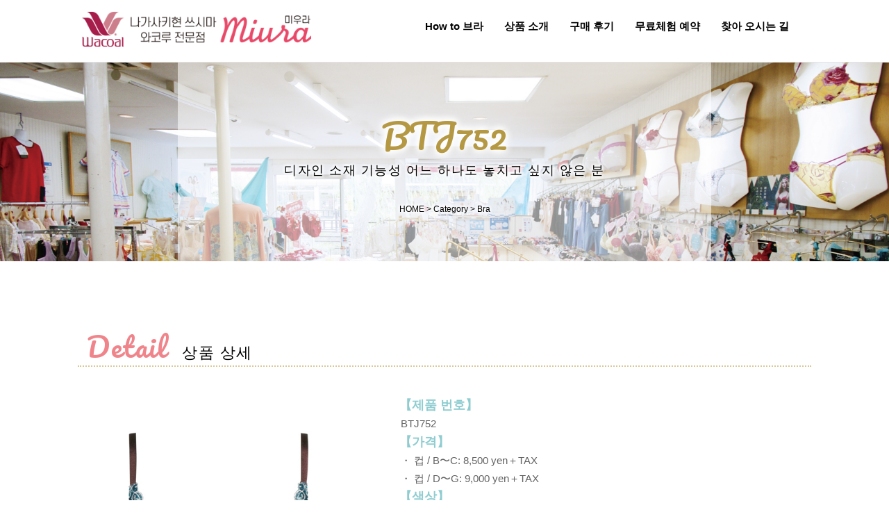

--- FILE ---
content_type: text/html; charset=UTF-8
request_url: http://wacoal-miura.com/2016/11/29/high-quality-2/
body_size: 10596
content:
<!DOCTYPE html>
	<!-- HTML5 Boilerplate -->
	<!--[if lt IE 7]>      <html class="no-js lt-ie9 lt-ie8 lt-ie7"> <![endif]-->
	<!--[if IE 7]>         <html class="no-js lt-ie9 lt-ie8"> <![endif]-->
	<!--[if IE 8]>         <html class="no-js lt-ie9"> <![endif]-->
	<!--[if gt IE 8]><!--> <html lang="ja" class="no-js"> <!--<![endif]-->
	<head>
		<meta charset="utf-8">
		<meta http-equiv="Content-Type" content="text/html; charset=UTF-8" />

		<!-- Responsive and mobile friendly stuff -->
		
		<!--[if IEMobile]>
			<meta http-equiv="cleartype" content="on">
		<![endif]-->        

								<title>
			대마도에서 와코루 속옷을 구입하시려면 와코루 전문점 미우라를 찾아 주세요! &nbsp;|&nbsp;   BTJ752		</title>

		<!-- Wordpress -->
		<meta name="generator" content="WordPress 4.7.29" />

		<!-- RSS & Pingback -->
		<link rel="alternate" type="application/rss+xml" title="RSS 2.0" href="http://wacoal-miura.com/feed/" />
		<link rel="alternate" type="text/xml" title="RSS .92" href="http://wacoal-miura.com/feed/rss/" />
		<link rel="alternate" type="application/atom+xml" title="Atom 0.3" href="http://wacoal-miura.com/feed/atom/" />
		<link rel="pingback" href="http://wacoal-miura.com/xmlrpc.php" />

		<!-- Queue libraries, stylesheets & scripts -->
		<link rel='dns-prefetch' href='//fonts.googleapis.com' />
<link rel='dns-prefetch' href='//s.w.org' />
<link rel="alternate" type="application/rss+xml" title="대마도에서 와코루 속옷을 구입하시려면 와코루 전문점 미우라를 찾아 주세요! &raquo; フィード" href="http://wacoal-miura.com/feed/" />
<link rel="alternate" type="application/rss+xml" title="대마도에서 와코루 속옷을 구입하시려면 와코루 전문점 미우라를 찾아 주세요! &raquo; コメントフィード" href="http://wacoal-miura.com/comments/feed/" />
<link rel="alternate" type="application/rss+xml" title="대마도에서 와코루 속옷을 구입하시려면 와코루 전문점 미우라를 찾아 주세요! &raquo; BTJ752 のコメントのフィード" href="http://wacoal-miura.com/2016/11/29/high-quality-2/feed/" />
		<script type="text/javascript">
			window._wpemojiSettings = {"baseUrl":"https:\/\/s.w.org\/images\/core\/emoji\/2.2.1\/72x72\/","ext":".png","svgUrl":"https:\/\/s.w.org\/images\/core\/emoji\/2.2.1\/svg\/","svgExt":".svg","source":{"concatemoji":"http:\/\/wacoal-miura.com\/wp-includes\/js\/wp-emoji-release.min.js?ver=4.7.29"}};
			!function(t,a,e){var r,n,i,o=a.createElement("canvas"),l=o.getContext&&o.getContext("2d");function c(t){var e=a.createElement("script");e.src=t,e.defer=e.type="text/javascript",a.getElementsByTagName("head")[0].appendChild(e)}for(i=Array("flag","emoji4"),e.supports={everything:!0,everythingExceptFlag:!0},n=0;n<i.length;n++)e.supports[i[n]]=function(t){var e,a=String.fromCharCode;if(!l||!l.fillText)return!1;switch(l.clearRect(0,0,o.width,o.height),l.textBaseline="top",l.font="600 32px Arial",t){case"flag":return(l.fillText(a(55356,56826,55356,56819),0,0),o.toDataURL().length<3e3)?!1:(l.clearRect(0,0,o.width,o.height),l.fillText(a(55356,57331,65039,8205,55356,57096),0,0),e=o.toDataURL(),l.clearRect(0,0,o.width,o.height),l.fillText(a(55356,57331,55356,57096),0,0),e!==o.toDataURL());case"emoji4":return l.fillText(a(55357,56425,55356,57341,8205,55357,56507),0,0),e=o.toDataURL(),l.clearRect(0,0,o.width,o.height),l.fillText(a(55357,56425,55356,57341,55357,56507),0,0),e!==o.toDataURL()}return!1}(i[n]),e.supports.everything=e.supports.everything&&e.supports[i[n]],"flag"!==i[n]&&(e.supports.everythingExceptFlag=e.supports.everythingExceptFlag&&e.supports[i[n]]);e.supports.everythingExceptFlag=e.supports.everythingExceptFlag&&!e.supports.flag,e.DOMReady=!1,e.readyCallback=function(){e.DOMReady=!0},e.supports.everything||(r=function(){e.readyCallback()},a.addEventListener?(a.addEventListener("DOMContentLoaded",r,!1),t.addEventListener("load",r,!1)):(t.attachEvent("onload",r),a.attachEvent("onreadystatechange",function(){"complete"===a.readyState&&e.readyCallback()})),(r=e.source||{}).concatemoji?c(r.concatemoji):r.wpemoji&&r.twemoji&&(c(r.twemoji),c(r.wpemoji)))}(window,document,window._wpemojiSettings);
		</script>
		<style type="text/css">
img.wp-smiley,
img.emoji {
	display: inline !important;
	border: none !important;
	box-shadow: none !important;
	height: 1em !important;
	width: 1em !important;
	margin: 0 .07em !important;
	vertical-align: -0.1em !important;
	background: none !important;
	padding: 0 !important;
}
</style>
<link rel='stylesheet' id='siteorigin-panels-front-css'  href='http://wacoal-miura.com/wp-content/plugins/siteorigin-panels/css/front.css?ver=2.4.20' type='text/css' media='all' />
<link rel='stylesheet' id='contact-form-7-css'  href='http://wacoal-miura.com/wp-content/plugins/contact-form-7/includes/css/styles.css?ver=4.6' type='text/css' media='all' />
<link rel='stylesheet' id='whats-new-style-css'  href='http://wacoal-miura.com/wp-content/plugins/whats-new-genarator/whats-new.css?ver=1.11.2' type='text/css' media='all' />
<link rel='stylesheet' id='parent-style-css'  href='http://wacoal-miura.com/wp-content/themes/grazioso/style.css?ver=4.7.29' type='text/css' media='all' />
<link rel='stylesheet' id='child-style-css'  href='http://wacoal-miura.com/wp-content/themes/grazioso-child/style.css?ver=4.7.29' type='text/css' media='all' />
<link rel='stylesheet' id='default-css'  href='http://wacoal-miura.com/wp-content/themes/grazioso/style.css?ver=4.7.29' type='text/css' media='all' />
<link rel='stylesheet' id='html5reset-css'  href='http://wacoal-miura.com/wp-content/themes/grazioso/css/html5reset.css?ver=4.7.29' type='text/css' media='all' />
<link rel='stylesheet' id='setup-css'  href='http://wacoal-miura.com/wp-content/themes/grazioso/css/setup.css?ver=4.7.29' type='text/css' media='all' />
<link rel='stylesheet' id='core-css'  href='http://wacoal-miura.com/wp-content/themes/grazioso/css/core.css?ver=4.7.29' type='text/css' media='all' />
<link rel='stylesheet' id='queries-css'  href='http://wacoal-miura.com/wp-content/themes/grazioso/css/queries.css?ver=4.7.29' type='text/css' media='all' />
<link rel='stylesheet' id='lightbox-css'  href='http://wacoal-miura.com/wp-content/themes/grazioso/css/lightbox.css?ver=4.7.29' type='text/css' media='all' />
<link rel='stylesheet' id='animate-css'  href='http://wacoal-miura.com/wp-content/themes/grazioso/css/animate.min.css?ver=4.7.29' type='text/css' media='all' />
<link rel='stylesheet' id='fontawesome-css'  href='http://wacoal-miura.com/wp-content/themes/grazioso/css/font-awesome.css?ver=4.7.29' type='text/css' media='all' />
<link rel='stylesheet' id='googlefonts-css'  href='https://fonts.googleapis.com/css?family=Lato%3A100%7COpen+Sans%3A300%2C400%2C700%2C800&#038;ver=4.7.29' type='text/css' media='all' />
<link rel='stylesheet' id='widget-bg-css'  href='http://wacoal-miura.com/wp-content/themes/grazioso/widget-bg/css.php?ver=4.7.29' type='text/css' media='all' />
<link rel='stylesheet' id='tablepress-default-css'  href='http://wacoal-miura.com/wp-content/tablepress-combined.min.css?ver=7' type='text/css' media='all' />
<!-- This site uses the Google Analytics by MonsterInsights plugin v5.5.4 - Universal enabled - https://www.monsterinsights.com/ -->
<script type="text/javascript">
	(function(i,s,o,g,r,a,m){i['GoogleAnalyticsObject']=r;i[r]=i[r]||function(){
		(i[r].q=i[r].q||[]).push(arguments)},i[r].l=1*new Date();a=s.createElement(o),
		m=s.getElementsByTagName(o)[0];a.async=1;a.src=g;m.parentNode.insertBefore(a,m)
	})(window,document,'script','//www.google-analytics.com/analytics.js','__gaTracker');

	__gaTracker('create', 'UA-88185548-1', 'auto');
	__gaTracker('set', 'forceSSL', true);
	__gaTracker('require', 'displayfeatures');
	__gaTracker('require', 'linkid', 'linkid.js');
	__gaTracker('send','pageview');

</script>
<!-- / Google Analytics by MonsterInsights -->
<script type='text/javascript' src='http://wacoal-miura.com/wp-includes/js/jquery/jquery.js?ver=1.12.4'></script>
<script type='text/javascript' src='http://wacoal-miura.com/wp-includes/js/jquery/jquery-migrate.min.js?ver=1.4.1'></script>
<script type='text/javascript' src='http://wacoal-miura.com/wp-content/themes/grazioso/js/jquery.nicescroll.min.js?ver=4.7.29'></script>
<script type='text/javascript' src='http://wacoal-miura.com/wp-content/themes/grazioso/js/scrollspeed.js?ver=4.7.29'></script>
<script type='text/javascript' src='http://wacoal-miura.com/wp-content/themes/grazioso/js/wow.js?ver=4.7.29'></script>
<script type='text/javascript' src='http://wacoal-miura.com/wp-content/themes/grazioso/js/wowstart.js?ver=4.7.29'></script>
<script type='text/javascript' src='http://wacoal-miura.com/wp-content/themes/grazioso/js/backtop.js?ver=4.7.29'></script>
<script type='text/javascript' src='http://wacoal-miura.com/wp-content/themes/grazioso/js/lightbox.min.js?ver=4.7.29'></script>
<script type='text/javascript' src='http://wacoal-miura.com/wp-content/themes/grazioso/js/respond.src.js?ver=4.7.29'></script>
<script type='text/javascript' src='http://wacoal-miura.com/wp-content/themes/grazioso/js/jquery.typer.js?ver=4.7.29'></script>
<script type='text/javascript' src='http://wacoal-miura.com/wp-content/themes/grazioso/js/logo.js?ver=4.7.29'></script>
<script type='text/javascript' src='http://wacoal-miura.com/wp-content/themes/grazioso/js/calls.js?ver=4.7.29'></script>
<script type='text/javascript' src='http://wacoal-miura.com/wp-content/themes/grazioso/js/retina.min.js?ver=4.7.29'></script>
<script type='text/javascript' src='http://wacoal-miura.com/wp-content/themes/grazioso/js/selectivizr-min.js?ver=4.7.29'></script>
<script type='text/javascript' src='http://wacoal-miura.com/wp-content/themes/grazioso/js/modernizr-2.5.3-min.js?ver=4.7.29'></script>
<script type='text/javascript' src='http://wacoal-miura.com/wp-content/themes/grazioso/js/jquery-ui-1.10.2.js'></script>
<link rel='https://api.w.org/' href='http://wacoal-miura.com/wp-json/' />
<link rel="EditURI" type="application/rsd+xml" title="RSD" href="http://wacoal-miura.com/xmlrpc.php?rsd" />
<link rel="wlwmanifest" type="application/wlwmanifest+xml" href="http://wacoal-miura.com/wp-includes/wlwmanifest.xml" /> 
<link rel='prev' title='BFA310' href='http://wacoal-miura.com/2016/11/29/anti-aging-stress-free-2/' />
<link rel='next' title='BFA310' href='http://wacoal-miura.com/2016/11/29/anti-aging-stress-free/' />
<meta name="generator" content="WordPress 4.7.29" />
<link rel="canonical" href="http://wacoal-miura.com/2016/11/29/high-quality-2/" />
<link rel='shortlink' href='http://wacoal-miura.com/?p=649' />
<link rel="alternate" type="application/json+oembed" href="http://wacoal-miura.com/wp-json/oembed/1.0/embed?url=http%3A%2F%2Fwacoal-miura.com%2F2016%2F11%2F29%2Fhigh-quality-2%2F" />
<link rel="alternate" type="text/xml+oembed" href="http://wacoal-miura.com/wp-json/oembed/1.0/embed?url=http%3A%2F%2Fwacoal-miura.com%2F2016%2F11%2F29%2Fhigh-quality-2%2F&#038;format=xml" />

    


        
            <link media="all" type="text/css" href="http://wacoal-miura.com/wp-content/plugins/wp-smart-shortcode/css/style.css" rel="stylesheet">
            


            


        <style>
		
		.container-typer {
			background: #FCFAEE;
		}
		
		.content-typer h1 {
			color: #8A8A8A;
		}
		
		.content-typer span.colored {
			color: #ED778A;
		}
		
		.container-announce {
			background: #FFEBEB;
		}
		
		.content-announce h1,
		.content-announce p {
			color: #000000;
		}

		/* --- Modify TRIAD Inc. / 2015.6.29 --- */
		.container-innerlead {
			background: #F2F0C9;
		}
		.content-innerlead * {
			color: #000000 !important;
		}
		/* --- */

		.container-announce2 {
			background: #FFFFFF;
		}
		
		.content-announce2 h1,
		.content-announce2 p {
			color: #000000;
		}
		
		/* --- Modify TRIAD Inc. / 2015.6.29 --- */
		.container-innerlead2 {
			background: #F2F0C9;
		}
		/* --- */
		
		.container-blog {
			background: #FFFFFF;
		}
		
		.container-blog:nth-of-type(2n+0) {
			background: #404040;
		}
		
		.container-blog:nth-of-type(2n+0) .circular {
			background: #FFFFFF;
			border: 1em solid #FFFFFF;
		}
		
		.circular {
			background: #404040;
			border: 1em solid #404040;
		}
		
		.content-blog p {
			color: #000000;
		}
		
		.content-blog .overlay span {
			background: #FF8C80;
		}
		
		span.colored {
			color: #FF8C80;
		}
		
		.container-youtube,
		.list_container ul li:hover {
			background: #FFFFFF;
		}
		
		.container-action {
			background: #FFFFFF;
		}
		
		.cform {
			background: #FAD7CD;
			color: #000000;
		}
		
		.wpcf7-submit,
		div.wpcf7 p {
			color: #000000;
		}
		
		.wpcf7-submit:hover {
			background: #000000;
			color: #FAD7CD;
		}
		
		.content-action h1,
		.content-action p {
			color: #0C1700;
		}
		
		.container-team {
			background: #FFFFFF;
		}
		
		.content-team-title h1 {
			color: #000000;
		}
		
		.content-team .overlay span:hover {
			background: #FAD7CD;
		}
		
		.container-gallery {
			background: #FFFFFF;
		}
		
		.content-gallery-title h1 {
			color: #000000;
		}
		
		.content-gallery .overlay span:hover {
			background: #FAD7CD;
		}
		
		.container-grid {
			background: #FFFFFF;
		}
		
		.content-grid h3,
		.content-grid p,
		.content-grid .fa {
			color: #000000;
		}
		
		.container-table {
			background: #FFFFFF;
		}
		
		.table_top,
		.table_bottom {
			background: #36363C;
		}
		
		.table_top h3,
		.table_top span.price {
			border-bottom: 1px solid #000000;
		}
		
		.table_top h3,
		.table_top span.price,
		.table_top p span,
		.table_bottom h4 {
			color: #000000;
		}
		
		.table_top p {
			color: #8A8A8A;
		}
		
		.table_mid {
			background: #FFFFFF;
		}
		
		.table_mid ul li {
			color: #8A8A8A;
		}
		
		.table_mid ul li {
			border-bottom: 1px solid #CDCDCD;
		}
		
		.table_mid ul {
			border-top: 1px solid #CDCDCD;
		}
		
		.table_bottom span {
			background: #19BB9B;
			border: 1px solid #19BB9B;
		}
		
		.table_bottom span:hover {
			color: #19BB9B;
		}
		
		.table_bottom span:hover {
			background: #FFB69C;
		}
		
		header h1 a,
		header h1 a:visited,
		header h1 a:active,
		header h1 a:hover,
		#expand_menu {
			color: #000000;
		}
		
		.dropmenu li a, 
		.dropmenu li a:link, 
		.dropmenu li a:visited,
		.dropmenu li li a, 
		.dropmenu li li a:link, 
		.dropmenu li li a:visited,
		.dropmenu li li li a, 
		.dropmenu li li li a:link, 
		.dropmenu li li li a:visited {
			background: #FFFFFF;
			color: #000000;
		}
		
		.dropmenu li a:hover, 
		.dropmenu li a:active,
		.dropmenu li li a:hover, 
		.dropmenu li li a:active,
		.dropmenu li li li a:hover, 
		.dropmenu li li li a:active {
			background: #F5D1C6;
			color: #000000;
		}
		
		.dropmenu li ul,
		.dropmenu li li ul {
			background: #FFFFFF;
			border: 1px solid #F5D1C6;
		}
		
		.dropmenu .current-post-ancestor a:hover,
		.dropmenu .current-menu-ancestor a:hover,
		.dropmenu .current-menu-item a:hover,
		.dropmenu .current_page_item a:hover,
		.dropmenu .current-post-ancestor a, 
		.dropmenu .current-post-ancestor a:visited, 
		.dropmenu .current-menu-ancestor a, 
		.dropmenu .current-menu-ancestor a:visited, 
		.dropmenu .current-menu-item a, 
		.dropmenu .current-menu-item a:visited, 
		.dropmenu .current_page_item a, 
		.dropmenu .current_page_item a:visited,
		.dropmenu .current-post-ancestor li a, 
		.dropmenu .current-post-ancestor li a:visited, 
		.dropmenu .current-menu-ancestor li a, 
		.dropmenu .current-menu-ancestor li a:visited, 
		.dropmenu .current-menu-item li a, 
		.dropmenu .current-menu-item li a:visited, 
		.dropmenu .current_page_item li a, 
		.dropmenu .current_page_item li a:visited {
			background: #F5D1C6 !important;
			color: #000000 !important;
		}
		
		.container-widget {
			background: #FFFFFF;
		}
		
		.content-widget p,
		.content-widget .fa-6x,
		.content-widget h1 {
			color: #3D3D3D;
		}
		
		.container-widget-1 {
			background: #FFFFFF;
		}
		
		.content-widget-1 p,
		.content-widget-1 .fa-6x,
		.content-widget-1 h1 {
			color: #000000;
		}
		
		.container-widget-2 {
			background: #FFFFFF;
		}
		
		.content-widget-2 p,
		.content-widget-2 .fa-6x,
		.content-widget-2 h1 {
			color: #000000;
		}
		
		.container-widget-3 {
			background: #FFFFFF;
		}
		
		.content-widget-3 p,
		.content-widget-3 .fa-6x,
		.content-widget-3 h1 {
			color: #000000;
		}
		
		.widget li a,
		.widget li a:visited,
		.content-widget li a,
		.content-widget li a:visited {
			background: #FFFFFF;
			color: #7D7D7D;
		}

		.content-widget li a:hover, 
		.content-widget li a:active {
			background: #3B3B3B;
			color: #FFFFFF;
		}

		.ui-tooltip {
			background: #F5D1C6;
		}
		
		body .ui-tooltip {
			color: #000000;
		}
		
		#backtotop a {
			color: #FFFFFF;
		}
		
		.responsive li a, 
		.responsive li a:link, 
		.responsive li a:visited {
			background: #FFFFFF;
			color: #000000;
		}
		
		.responsive li li a, 
		.responsive li li a:link, 
		.responsive li li a:visited,
		.responsive li li li a, 
		.responsive li li li a:link, 
		.responsive li li li a:visited {
			background: #F0F0F0;
			color: #000000;
		}
		
		.responsive li a:hover, 
		.responsive li a:active,
		.responsive li li a:hover, 
		.responsive li li a:active,
		.responsive li li li a:hover, 
		.responsive li li li a:active {
			background: #F5D1C6;
			color: #FFFFFF;
		}
		
		#container-footer {
			background: #EF858B;
		}
		
		footer p {
			color: #FFFFFF;
		}
		
		footer .fa,
		.footmenu li a, 
		.footmenu li a:link, 
		.footmenu li a:visited {
			color: #FFFFFF;
		}
		
		footer .fa:hover,
		.footmenu li a:hover, 
		.footmenu li a:active {
			color: #E0CFA8;
		}
		
		#container-head {
			background: #FFFFFF;
			border-bottom: 1px solid #E3E3E3;
		}
		
		.container-innerpagination {
			background: #FFFFFF;
		}
		
		.pagination span,
		.pagination a {
			color: #000000;
			border: 1px solid #F5D1C6;
		}
		
		.pagination a:hover {
			background: #F5D1C6;
			color: #000000 !important;
			border: 1px solid #F5D1C6;
		}
		
		.pagination .current {
			background: #F5D1C6;
			color: #000000;
			border: 1px solid #F5D1C6;
		}
		
		.gallery-item img:hover {
			border: 1em solid #F5D1C6 !important;
		}
		
			/*  Archive page === */
			.container-archive .pad_post h2 a {
				color: #000000;
			}
			span.rmore span {
				color: #FFB69C;
				border-color: #FFB69C;
			}
			span.rmore span:hover{
				background-color: #FFB69C;
			}

			/*  CUSTOM === */
			
			.content-innerlead{
background-color: rgba( 255, 255, 255, 0.55 );
width:90%;
max-width:60%;
padding: 6em 0 4em 0;
}

.txt-cnt{
text-align:center;
}

.setuei-txt{
line-height: 200%;
margin:10px;
}


.setuei-txt-l{
line-height: 200%;
text-align:left;
}

.setuei-txt-r{
line-height: 200%;
text-align:right;
}

.setuei-txt-p{
line-height: 200%;
color: #EF858B;
}

.setuei-txt-big{
line-height: 200%;
color: #EF858B;
}



.youtube-w100{
paddinng:2%;
}

.content-announce h1{
line-height: 1em;
}

.row{
margin: 0% 0% 0% 0%;
 vertical-align:bottom;
 display:table-cell;
}


.wrapper{
margin-top: 6em;
}

.content-announce{
    padding: 1em 0 1em 0;
}



/*「TOPポイント1」タイトル設定*/
.point1-h:before {
width:100%;
height:auto;
text-align:left;
      content: url(http://wacoal-miura.com/wp-content/uploads/2016/11/point1_title.png) ;
      position : relative ;
      bottom : -40px ;
margin-right:20px;
margin-left:-40px;
}
.point1-h{
color:#000;
font-size:2em;
text-align:left;
      position : relative ;
      margin-left : 1em ;
padding:15px 40px 15px 1em;
border-bottom:2px dashed #c8b270;
}
.point1-h:after {
      content: url(http://wacoal-miura.com/wp-content/uploads/2016/11/point1_img.png) ;
      position : relative ;
      bottom : -1em ;
      margin-right : 1em ;
}


/*「TOPポイント2」タイトル設定*/
.point2-h:before {
width:100%;
height:auto;
text-align:left;
      content: url(http://wacoal-miura.com/wp-content/uploads/2016/11/point2_title.png) ;
      position : relative ;
      bottom : -40px ;
margin-right:20px;
margin-left:-40px;
}
.point2-h{
color:#000;
font-size:2em;
text-align:left;
      position : relative ;
      margin-left : 1em ;
padding:15px 40px 15px 1em;
border-bottom:2px dashed #c8b270;
}
.point2-h:after {
      content: url(http://wacoal-miura.com/wp-content/uploads/2016/11/point2_img.png) ;
      position : relative ;
      bottom : -1em ;
      margin-right : 1em ;
}


/*「TOPポイント3」タイトル設定*/
.point3-h:before {
text-align:left;
      content: url(http://wacoal-miura.com/wp-content/uploads/2016/11/point3_title.png) ;
      position : relative ;
      bottom : -40px ;
margin-right:20px;
margin-left:-40px;
}
.point3-h{
color:#000;
font-size:2em;
text-align:left;
      position : relative ;
      margin-left : 1em ;
padding:15px 40px 15px 1em;
border-bottom:2px dashed #c8b270;
}
.point3-h:after {
      content: url(http://wacoal-miura.com/wp-content/uploads/2016/11/point3_img.png) ;
      position : relative ;
      bottom : -1em ;
      margin-right : 1em ;
}

/*「ピックアップ」タイトル設定*/
.pickup-h:before {
text-align:left;
height:100%;
width:100%;
      content: url(http://wacoal-miura.com/wp-content/uploads/2016/11/pickup-title.png) ;
      position : relative ;
      bottom : -20px ;
margin-right:15px;
margin-left:-30px;
}
.pickup-h{
color:#000;
font-size:2em;
text-align:left;
      position : relative ;
padding:15px 40px 15px 1em;
border-bottom:2px dashed #c8b270;
}



.pickup-hs{
color:#000;
font-size:2em;
text-align:left;
padding:5px 10px 5px 0.5em;
border-bottom:2px dashed #c8b270;
}





/*グリーンライン設定*/
.line-gr{
color:#000;
font-size:2em;
padding:0.15em 0 0.2em 0;
border-bottom:3px solid #add3d4;
margin-bottom:0.2em;
}

.text-pnk{
color:#d06c81;
}

.content-typer{
padding: 2em 0 0 0;
}


/*ブルーのリンクボタン設定*/
.link-btn{
display: inline-block;
	border: 1px solid #15aeec;
	background-color: #49c0f0;
	background-image: -webkit-linear-gradient(top, #49c0f0, #2cafe3);
	background-image: linear-gradient(to bottom, #49c0f0, #2cafe3);
	border-radius: 4px;
	color: #fff;
margin:5px;
padding-left:2em;
padding-right:2em;
	line-height: 3em;
	-webkit-transition: none;
	transition: none;
	text-shadow: 0 1px 1px rgba(0, 0, 0, .3);
}
.link-btn:hover {
	border:1px solid #1090c3;
	background-color: #1ab0ec;
	background-image: -webkit-linear-gradient(top, #1ab0ec, #1a92c2);
	background-image: linear-gradient(to bottom, #1ab0ec, #1a92c2);
}
.link-btn:active {
	background: #1a92c2;
	box-shadow: inset 0 3px 5px rgba(0, 0, 0, .2);
	color: #1679a1;
	text-shadow: 0 1px 1px rgba(255, 255, 255, .5);
}



/*新着リスト設定ここから*/
div.whatsnew{
    border: 1px #fff solid;
    border-top: 2px #d8c898 solid;
}

div.wn-head{
    background-color: #fff;
    color: #7c7b7c;
font-size:1.2em;
font-family: 'Pacifico', cursive;
}

div.wn-head .wn-title {
    font-weight: normal !important;
}
div.wn-item .wn-date{
    color: #92c6c7;
padding:4px 2px 4px 4px;
}

div.wn-item .wn-article .newmark{
background-color: #ed778a;
    border-radius: 10px;
}

div.wn-item{
    color: #555;
padding:4px 4px 4px 0px;
border-bottom:#9d9e9e dotted 2px;
}

div.wn-head .wn-title{
font-size: 1.5em;
}

.content-widget{
    padding: 3em 0 3em 0;
}


div.wn-item .wn-article a{
color:#555;
}
/*新着リスト設定ここまで*/


/*チェックつきタイトル設定*/
.check-title{
background:url(http://wacoal-miura.com/wp-content/uploads/2016/11/check-picon.png) no-repeat left center;
font-size:1.5em;
padding-left:35px;//画像の分だけ左に余白を確保する
padding-bottom:20px;
line-heigth:250%;

}


.ws-text{
font-family: 'Pacifico', cursive;
}








.content-innerlead h1{
margin-top: 0.2em;
margin-bottom: 0.3em;
font-family: 'Pacifico', cursive;
color:#b59843 !important;
line-height: 1em;
font-size: 4em;

    text-shadow: 3px 3px 10px #fff,
    -3px 3px 10px #fff,
    3px -3px 10px #fff,
    -3px -3px 10px #fff;
filter: Shadow(Color=#fff, Direction=180, Strength=6);
}

h4.wow.animated.fadeInDown{
margin-bottom: 2em;

    text-shadow: 2px 2px 3px #fff,
    -2px 2px 3px #fff,
    2px -2px 3px #fff,
    -2px -2px 3px #fff;
filter: Shadow(Color=#fff, Direction=180, Strength=3);
}


#breadcrumb{
    text-shadow: 2px 2px 3px #fff,
    -2px 2px 3px #fff,
    2px -2px 3px #fff,
    -2px -2px 3px #fff;
filter: Shadow(Color=#fff, Direction=180, Strength=3);
}


.title-eng-g{
font-size:2em;
font-family: 'Pacifico', cursive;
color: #8eccd0;
padding:4px 4px 4px 10px;
margin-right:0.5em;
}

.title-boder{
color:#000;
font-size:1.8em;
padding:3px;
border-bottom:#d8c898 dotted 2px;
}

.title-eng-p{
font-size:1.1em;
font-family: 'Pacifico', cursive;
color: #EF858B;
padding:3px 3px 3px 8px;
margin-right:0.5em;
}

.title-eng-pg{
font-size:1.8em;
font-family: 'Pacifico', cursive;
color: #EF858B;
padding:3px 3px 3px 10px;
margin-right:0.5em;
}


.title-eng-gg{
font-size:1.8em;
font-family: 'Pacifico', cursive;
color: #8eccd0;
padding:3px 3px 3px 10px;
margin-right:0.5em;
}

.cform{
width:100%;
}
div.cform.centered.wow.animated.fadeInDown.animated{
width:80%;
}


.b-tetx-g{
font-size:1.2em;
color: #8eccd0;
margin-left:-2px;
margin-top:5px;
margin-bottom:-5px;
}

.pd-list{
text-align:center;
padding-left:4%;
padding-right:4%;
}

.container-innercontent{
background:#fff;
}


.color-margin{
margin-top:-15px;
margin-bottom:15px;
}

.frm-t{
font-size:1.2em;
font-weight:bold;
color:#000;
}



.su-carousel-responsive-yes .su-carousel-slide > a, .su-carousel-responsive-yes .su-carousel-slide > img, .su-carousel-responsive-yes .su-carousel-slide > a > img{

width:90%;
height:90%;
text-align:center;
margin-left:auto;
margin-right:auto;

}


.top-pickup element.style {
    width:90%;
    height:90%;

}



.pnk-ht{
    color: #ce415c !important;
}
			
		</style><style>
				#backtotop {
					text-shadow: 1px 1px #000000;
				}
			</style><style>
				#container-head,
				#container-expand {
					position: relative !important;
				}
				.headgap {
					padding-top: 0em;
				}
			</style><style>.container-innerlead {width:100%;background: url(http://wacoal-miura.com/wp-content/uploads/2016/11/head-img_B.jpg) no-repeat center;overflow: hidden; -moz-background-size:cover;
background-size:cover;}</style><style type="text/css" media="all" id="siteorigin-panels-grids-wp_head">/* Layout 649 */ #pg-649-0 , #pg-649-1 , #pg-649-2 , #pg-649-3 , #pl-649 .panel-grid-cell .so-panel { margin-bottom:30px } #pg-649-0 .panel-grid-cell , #pg-649-3 .panel-grid-cell , #pg-649-4 .panel-grid-cell { float:none } #pgc-649-1-0 { width:40% } #pgc-649-1-1 { width:60% } #pg-649-1 .panel-grid-cell , #pg-649-2 .panel-grid-cell { float:left } #pgc-649-2-0 , #pgc-649-2-1 { width:50% } #pl-649 .panel-grid-cell .so-panel:last-child { margin-bottom:0px } #pg-649-0 , #pg-649-1 , #pg-649-2 , #pg-649-3 , #pg-649-4 { margin-left:-15px;margin-right:-15px } #pg-649-0 .panel-grid-cell , #pg-649-1 .panel-grid-cell , #pg-649-2 .panel-grid-cell , #pg-649-3 .panel-grid-cell , #pg-649-4 .panel-grid-cell { padding-left:15px;padding-right:15px } @media (max-width:780px){ #pg-649-0 .panel-grid-cell , #pg-649-1 .panel-grid-cell , #pg-649-2 .panel-grid-cell , #pg-649-3 .panel-grid-cell , #pg-649-4 .panel-grid-cell { float:none;width:auto } #pgc-649-1-0 , #pgc-649-2-0 { margin-bottom:30px } #pl-649 .panel-grid , #pl-649 .panel-grid-cell {  } #pl-649 .panel-grid .panel-grid-cell-empty { display:none } #pl-649 .panel-grid .panel-grid-cell-mobile-last { margin-bottom:0px }  } </style>
<!-- BEGIN GADWP v4.9.6.2 Universal Tracking - https://deconf.com/google-analytics-dashboard-wordpress/ -->
<script>
  (function(i,s,o,g,r,a,m){i['GoogleAnalyticsObject']=r;i[r]=i[r]||function(){
  (i[r].q=i[r].q||[]).push(arguments)},i[r].l=1*new Date();a=s.createElement(o),
  m=s.getElementsByTagName(o)[0];a.async=1;a.src=g;m.parentNode.insertBefore(a,m)
  })(window,document,'script','https://www.google-analytics.com/analytics.js','ga');
  ga('create', 'UA-88185548-1', 'auto');
  ga('send', 'pageview');
</script>

<!-- END GADWP Universal Tracking -->



<meta name="format-detection" content="telephone=no">
<link href="https://fonts.googleapis.com/css?family=Pacifico" rel="stylesheet">

<script>
  (function(i,s,o,g,r,a,m){i['GoogleAnalyticsObject']=r;i[r]=i[r]||function(){
  (i[r].q=i[r].q||[]).push(arguments)},i[r].l=1*new Date();a=s.createElement(o),
  m=s.getElementsByTagName(o)[0];a.async=1;a.src=g;m.parentNode.insertBefore(a,m)
  })(window,document,'script','https://www.google-analytics.com/analytics.js','ga');

  ga('create', 'UA-88185548-1', 'auto');
  ga('send', 'pageview');

</script>




	</head>
	<body class="post-template-default single single-post postid-649 single-format-standard siteorigin-panels">
						<div id="Top"></div>
		<div id="wrapper"><!-- wrapper -->
			<div id="container-head"><!-- container -->
				<header class="group"><!-- section -->
					<div class="row col-2-6 logoalign"><!-- col -->
										            <a href="http://wacoal-miura.com/">
            	<img src="http://wacoal-miura.com/wp-content/uploads/2016/11/logo.png" alt="sitelogo" class="img" />
            </a>
								</div><!-- /col -->
					<div class="row col-4-6"><!-- col -->
								<div id="dropmenucontainer">
			<div class="dropmenu"><ul id="menu-header-menu" class="dropmenu"><li id="menu-item-229" class="menu-item menu-item-type-post_type menu-item-object-page menu-item-229"><a href="http://wacoal-miura.com/shop-info/">찾아 오시는 길</a></li>
<li id="menu-item-230" class="menu-item menu-item-type-post_type menu-item-object-page menu-item-230"><a href="http://wacoal-miura.com/reservation-of-experience/">무료체험 예약</a></li>
<li id="menu-item-231" class="menu-item menu-item-type-post_type menu-item-object-page menu-item-231"><a href="http://wacoal-miura.com/customer-testimonials/">구매 후기</a></li>
<li id="menu-item-228" class="menu-item menu-item-type-post_type menu-item-object-page menu-item-228"><a href="http://wacoal-miura.com/product-introduction/">상품 소개</a></li>
<li id="menu-item-232" class="menu-item menu-item-type-post_type menu-item-object-page menu-item-232"><a href="http://wacoal-miura.com/howtobra/">How to 브라</a></li>
</ul></div>		</div>
									<a id="expand_menu" title="">
			<i class="fa fa-bars fa-3x animated bounceInDown"></i>
		</a>
						</div><!-- /col -->
				</header><!-- /section -->
			</div><!-- /container -->
			<div class="headgap"></div>
			<div id="container-expand"><!-- container -->
				<div id="content-expand"><!-- content -->
					<div class="row col-3-3"><!-- col -->
								<div id="responsivecontainer" class="centered_query">
			<div class="responsive"><ul id="menu-mobile-menu" class="responsive"><li id="menu-item-237" class="menu-item menu-item-type-post_type menu-item-object-page menu-item-237"><a href="http://wacoal-miura.com/howtobra/">How to 브라</a></li>
<li id="menu-item-233" class="menu-item menu-item-type-post_type menu-item-object-page menu-item-233"><a href="http://wacoal-miura.com/product-introduction/">상품 소개</a></li>
<li id="menu-item-236" class="menu-item menu-item-type-post_type menu-item-object-page menu-item-236"><a href="http://wacoal-miura.com/customer-testimonials/">구매 후기</a></li>
<li id="menu-item-235" class="menu-item menu-item-type-post_type menu-item-object-page menu-item-235"><a href="http://wacoal-miura.com/reservation-of-experience/">무료체험 예약</a></li>
<li id="menu-item-234" class="menu-item menu-item-type-post_type menu-item-object-page menu-item-234"><a href="http://wacoal-miura.com/shop-info/">찾아 오시는 길</a></li>
</ul></div>		</div>
						</div><!-- /col -->
				</div><!-- /content -->
			</div><!-- /container -->			<div id="post">
			<section class="group"><!-- section -->
				<div class="container-innerlead"><!-- container -->
					<div class="content-innerlead"><!-- content -->
						<div class="row col-3-3 centered"><!-- col -->
							<h1 class="wow animated fadeInDown" data-wow-delay=".25s">
								BTJ752							</h1>
															<h4 class="wow animated fadeInDown" data-wow-delay=".5s">
									디자인 소재 기능성 어느 하나도 놓치고 싶지 않은 분								</h4>
													<p class="wow animated fadeInDown" data-wow-delay=".5s"><span id="breadcrumb" class="cf"><span itemscope itemtype="http://data-vocabulary.org/Breadcrumb"><a href="http://wacoal-miura.com" itemprop="url"><span itemprop="title">HOME</span></a> &gt; </span><span itemscope itemtype="http://data-vocabulary.org/Breadcrumb"><a href="http://wacoal-miura.com/category/category/" itemprop="url"><span itemprop="title">Category</span></a> &gt; </span><span itemscope itemtype="http://data-vocabulary.org/Breadcrumb"><a href="http://wacoal-miura.com/category/category/bra/" itemprop="url"><span itemprop="title">Bra</span></a></span></span></p>
						</div><!-- /col -->
					</div><!-- /content -->
				</div><!-- /container -->
			</section><!-- /section -->
			<section class="group"><!-- section -->
				<div class="container-innercontent"><!-- container -->
					<div class="content-innercontent"><!-- content -->
						<div class="row col-3-3 contentstyle"><!-- col -->
							<div class="pad_post wow animated fadeInDown" data-wow-delay=".75s">



<!--アイキャッチ画像を非表示にする-->

								<!--<div class="postimg">
									<div class="overlay-wrapper">
										<div class="overlay-image">
											<div class="overlay">
												<div class="circular">
													<img width="450" height="450" src="http://wacoal-miura.com/wp-content/uploads/2016/11/Detail-img_brHQ_001.jpg" class="img img_circle wp-post-image" alt="" title="" srcset="http://wacoal-miura.com/wp-content/uploads/2016/11/Detail-img_brHQ_001.jpg 450w, http://wacoal-miura.com/wp-content/uploads/2016/11/Detail-img_brHQ_001-150x150.jpg 150w, http://wacoal-miura.com/wp-content/uploads/2016/11/Detail-img_brHQ_001-300x300.jpg 300w" sizes="(max-width: 450px) 100vw, 450px" />												</div>
											</div>
										</div>
									</div>
								</div>-->
<!--アイキャッチ画像を非表示にするここまで-->





								<div id="pl-649"><div class="panel-grid" id="pg-649-0" ><div class="panel-grid-cell" id="pgc-649-0-0" ><div class="so-panel widget widget_text panel-first-child panel-last-child" id="panel-649-0-0-0" data-index="0">			<div class="textwidget"><h5 class="title-boder"><span class="title-eng-pg">Detail</span>상품 상세</h5></div>
		</div></div></div><div class="panel-grid" id="pg-649-1" ><div style="margin-top:-2%;" class="panel-row-style" ><div class="panel-grid-cell" id="pgc-649-1-0" ><div class="so-panel widget widget_widget_sp_image widget_sp_image panel-first-child panel-last-child" id="panel-649-1-0-0" data-index="1"><div style="padding-left:5%;padding-right:5%;" class="panel-widget-style" ><img width="450" height="450" alt="" class="attachment-full aligncenter" style="max-width: 100%;" src="http://wacoal-miura.com/wp-content/uploads/2016/11/Detail-img_brHQ_001.jpg" /></div></div></div><div class="panel-grid-cell" id="pgc-649-1-1" ><div class="so-panel widget widget_text panel-first-child panel-last-child" id="panel-649-1-1-0" data-index="2"><div style="padding-left:5%;padding-right:5%;" class="panel-widget-style" >			<div class="textwidget"><p><b class="b-tetx-g">【제품 번호】</b><br />
BTJ752<br />
<b class="b-tetx-g">【가격】</b><br />
・ 컵 / B〜C: 8,500 yen＋TAX<br />
・ 컵 / D〜G: 9,000 yen＋TAX<br />
<b class="b-tetx-g">【색상】</b></p>
<div class="color-margin"><span style="border-style:solid;border-width: 1px;padding: 5px 5px 5px 5px;background-color: #008b8b;color:#ffffff">BS</span>　<span style="border-style:solid;border-width: 1px;padding: 5px 5px 5px 5px;background-color: #ffffff">IV</span>　<span style="border-style:solid;border-width: 1px;padding: 5px 5px 5px 5px;background-color: #ff69b4;color:#ffffff">RP</span></div>
<p><b class="b-tetx-g">【사이즈】</b><br />
・ 컵 / B〜I<br />
・언더 바스트 / 65〜85<br />
<b class="b-tetx-g">【특징】</b><br />
○ 패드 없음(패드 공간 있음)<br />
○ 바스트 볼륨을 겨드랑이에서 중앙으로 모아, 깔끔하게 받쳐주는 리프트 업 브래지어<br />
○ 좌우 비대칭으로 배치한 장미 아플리케의 섹시함</p>
</div>
		</div></div></div></div></div><div class="panel-grid" id="pg-649-2" ><div style="padding-top:15px;padding-left:5%;padding-right:5%;margin-top:1.8em;margin-bottom:1.5em;background-image: url(http://wacoal-miura.com/wp-content/uploads/2016/11/Y-BKs.jpg);background-repeat: repeat;" class="panel-row-style" ><div class="panel-grid-cell" id="pgc-649-2-0" ><div class="so-panel widget widget_widget_sp_image widget_sp_image panel-first-child panel-last-child" id="panel-649-2-0-0" data-index="3"><a href="http://wacoal-miura.com/reservation-of-experience/" id="" target="_self" class="widget_sp_image-image-link" title="" rel=""><img width="359" height="63" alt="" class="attachment-img_standard aligncenter" style="max-width: 100%;" src="http://wacoal-miura.com/wp-content/uploads/2016/11/CTG-btm_1.png" /></a></div></div><div class="panel-grid-cell" id="pgc-649-2-1" ><div class="so-panel widget widget_widget_sp_image widget_sp_image panel-first-child panel-last-child" id="panel-649-2-1-0" data-index="4"><a href="http://wacoal-miura.com/howtobra" id="" target="_self" class="widget_sp_image-image-link" title="" rel=""><img width="400" height="63" alt="" class="attachment-full aligncenter" style="max-width: 100%;" src="http://wacoal-miura.com/wp-content/uploads/2016/11/CTG-btm_2.png" /></a></div></div></div></div><div class="panel-grid" id="pg-649-3" ><div class="panel-grid-cell" id="pgc-649-3-0" ><div class="so-panel widget widget_text panel-first-child" id="panel-649-3-0-0" data-index="5">			<div class="textwidget"><h5 class="title-boder"><span class="title-eng-gg">Related</span>관련 상품</h5></div>
		</div><div class="so-panel widget widget_black-studio-tinymce widget_black_studio_tinymce panel-last-child" id="panel-649-3-0-1" data-index="6"><div style="margin-top:-15px;" class="panel-widget-style" ><div class="textwidget"><p><div class="su-custom-gallery su-custom-gallery-title-hover pd-list"><div class="su-custom-gallery-slide"><a href="http://wacoal-miura.com/2016/11/29/high-quality-2/"title="BTJ752"><img src="http://wacoal-miura.com/wp-content/uploads/2016/11/Detail-img_brHQ_001-200x200.jpg" alt="BTJ752" width="200" height="200" /><span class="su-custom-gallery-title">BTJ752</span></a></div><div class="su-custom-gallery-slide"><a href="http://wacoal-miura.com/2016/11/29/btj762/"title="BTJ762"><img src="http://wacoal-miura.com/wp-content/uploads/2017/07/11609bc0f7bf45b08587195a92f631e0-200x200.jpg" alt="BTJ762" width="200" height="200" /><span class="su-custom-gallery-title">BTJ762</span></a></div><div class="su-custom-gallery-slide"><a href="http://wacoal-miura.com/2016/11/29/high-quality-3/"title="BTJ453"><img src="http://wacoal-miura.com/wp-content/uploads/2016/11/Detail-img_brHQ_002-200x200.jpg" alt="BTJ453" width="200" height="200" /><span class="su-custom-gallery-title">BTJ453</span></a></div><div class="su-custom-gallery-slide"><a href="http://wacoal-miura.com/2016/11/29/high-quality-4/"title="BTJ465"><img src="http://wacoal-miura.com/wp-content/uploads/2017/07/3837e54712e107676fa057c0211e8b3a-200x200.jpg" alt="BTJ465" width="200" height="200" /><span class="su-custom-gallery-title">BTJ465</span></a></div><div class="su-custom-gallery-slide"><a href="http://wacoal-miura.com/2016/11/29/high-quality-5/"title="BTJ470"><img src="http://wacoal-miura.com/wp-content/uploads/2017/07/5c6a1f2e5cb22cd11af8938886f883f7-200x200.jpg" alt="BTJ470" width="200" height="200" /><span class="su-custom-gallery-title">BTJ470</span></a></div><div class="su-clear"></div></div></p></div></div></div></div></div><div class="panel-grid" id="pg-649-4" ><div style="margin-top:1.5em;margin-bottom:2em;" class="panel-row-style" ><div class="panel-grid-cell" id="pgc-649-4-0" ><div class="so-panel widget widget_widget_sp_image widget_sp_image panel-first-child panel-last-child" id="panel-649-4-0-0" data-index="7"><a href="http://wacoal-miura.com/product-introduction/" id="" target="_self" class="widget_sp_image-image-link" title="" rel=""><img width="665" height="63" alt="" class="attachment-img_standard aligncenter" style="max-width: 100%;" src="http://wacoal-miura.com/wp-content/uploads/2016/11/CTG-btm_3.png" /></a></div></div></div></div></div>

							</div>
						</div><!-- /col -->
					</div><!-- /content -->
				</div><!-- /container -->
			</section><!-- /section -->
		</div>
					<section class="group siteorigin-panels-builder-9"><div class="container-widget"><div class="content-widget"><div class="row col-3-3 centered wow animated fadeInDown" data-wow-offset="100"><div id="pl-w5847c93945841"><div class="panel-grid" id="pg-w5847c93945841-0" ><div class="panel-grid-cell" id="pgc-w5847c93945841-0-0" ><div class="so-panel widget widget_widget_sp_image widget_sp_image panel-first-child panel-last-child" id="panel-w5847c93945841-0-0-0" data-index="0"><img width="700" height="59" alt="" class="attachment-full aligncenter" style="max-width: 100%;" src="http://wacoal-miura.com/wp-content/uploads/2016/11/foot_shopinf.png" /></div></div></div><div class="panel-grid" id="pg-w5847c93945841-1" ><div class="panel-grid-cell" id="pgc-w5847c93945841-1-0" ><div class="so-panel widget widget_widget_sp_image widget_sp_image panel-first-child panel-last-child" id="panel-w5847c93945841-1-0-0" data-index="1"><img width="300" height="233" alt="" class="attachment-full aligncenter" style="max-width: 100%;" src="http://wacoal-miura.com/wp-content/uploads/2016/11/shop-img.jpg" /></div></div><div class="panel-grid-cell" id="pgc-w5847c93945841-1-1" ><div class="so-panel widget widget_text panel-first-child panel-last-child" id="panel-w5847c93945841-1-1-0" data-index="2"><div style="text-align:left;line-height:3em;font-size:1.2em;" class="panel-widget-style" >			<div class="textwidget"><p>상호：와코루 전문 란제리 숍 미우라<br />
영업시간：10:00~20:00<br />
주소 761, Imayashiki, Izuhara machi, Tsushima City, Nagaski Pref.<br />
TEL：0920-52-0077<br />
MAIL：wacoal@sun.tcctv.ne.jp</p>
<p>【찾아 오시는 길】<br />
・쓰시마 이즈하라항 국제 터미널에서 도보 12분<br />
・토요코인 에서 도보 5분<br />
・패밀리 마트 쓰시마 이즈하라 오오테바시점에서 도보2분</p>
</div>
		</div></div></div></div></div></div></div></div></section><section class="group siteorigin-panels-builder-10"><div class="container-widget"><div class="content-widget"><div class="row col-3-3 centered wow animated fadeInDown" data-wow-offset="100"><div id="pl-w583daf4c88cb1"><div class="panel-grid" id="pg-w583daf4c88cb1-0" ><div class="panel-grid-cell" id="pgc-w583daf4c88cb1-0-0" ><div class="so-panel widget widget_widget_sp_image widget_sp_image panel-first-child panel-last-child" id="panel-w583daf4c88cb1-0-0-0" data-index="0"><a href="http://www.wacoal.jp/" id="" target="_blank" class="widget_sp_image-image-link" title="" rel=""><img width="300" height="101" alt="" class="attachment-img_standard aligncenter" style="max-width: 100%;" src="http://wacoal-miura.com/wp-content/uploads/2016/11/foot_link_wcl.png" /></a></div></div><div class="panel-grid-cell" id="pgc-w583daf4c88cb1-0-1" ><div class="so-panel widget widget_widget_sp_image widget_sp_image panel-first-child panel-last-child" id="panel-w583daf4c88cb1-0-1-0" data-index="1"><a href="http://www.tsushima.today/main" id="" target="_blank" class="widget_sp_image-image-link" title="" rel=""><img width="300" height="101" alt="" class="attachment-img_standard aligncenter" style="max-width: 100%;" src="http://wacoal-miura.com/wp-content/uploads/2016/11/foot_link_tt.jpg" /></a></div></div></div></div></div></div></div></section>				<div id="container-footer"><!-- container -->
				<footer class="group centered"><!-- section -->
					<div class="row col-6-6"><!-- col -->
								<div id="footmenucontainer">
					</div>
								
		                
                        
                		                                        												<p>Copyright © 2016 나가사키현 쓰시마 와코루 전문점 미우라 All Rights Reserved.</p>
		  
						</div><!-- /col -->
				</footer><!-- /section -->
			</div><!-- /container -->
		</div><!-- /wrapper -->
		<style type="text/css" media="all" id="siteorigin-panels-grids-wp_footer">/* Layout w5847c93945841 */ #pg-w5847c93945841-0 , #pl-w5847c93945841 .panel-grid-cell .so-panel { margin-bottom:30px } #pg-w5847c93945841-0 .panel-grid-cell { float:none } #pgc-w5847c93945841-1-0 { width:35% } #pgc-w5847c93945841-1-1 { width:65% } #pg-w5847c93945841-1 .panel-grid-cell { float:left } #pl-w5847c93945841 .panel-grid-cell .so-panel:last-child { margin-bottom:0px } #pg-w5847c93945841-0 , #pg-w5847c93945841-1 { margin-left:-15px;margin-right:-15px } #pg-w5847c93945841-0 .panel-grid-cell , #pg-w5847c93945841-1 .panel-grid-cell { padding-left:15px;padding-right:15px } @media (max-width:780px){ #pg-w5847c93945841-0 .panel-grid-cell , #pg-w5847c93945841-1 .panel-grid-cell { float:none;width:auto } #pgc-w5847c93945841-1-0 { margin-bottom:30px } #pl-w5847c93945841 .panel-grid , #pl-w5847c93945841 .panel-grid-cell {  } #pl-w5847c93945841 .panel-grid .panel-grid-cell-empty { display:none } #pl-w5847c93945841 .panel-grid .panel-grid-cell-mobile-last { margin-bottom:0px }  } /* Layout w583daf4c88cb1 */ #pgc-w583daf4c88cb1-0-0 , #pgc-w583daf4c88cb1-0-1 { width:50% } #pg-w583daf4c88cb1-0 .panel-grid-cell { float:left } #pl-w583daf4c88cb1 .panel-grid-cell .so-panel { margin-bottom:30px } #pl-w583daf4c88cb1 .panel-grid-cell .so-panel:last-child { margin-bottom:0px } #pg-w583daf4c88cb1-0 { margin-left:-15px;margin-right:-15px } #pg-w583daf4c88cb1-0 .panel-grid-cell { padding-left:15px;padding-right:15px } @media (max-width:780px){ #pg-w583daf4c88cb1-0 .panel-grid-cell { float:none;width:auto } #pgc-w583daf4c88cb1-0-0 { margin-bottom:30px } #pl-w583daf4c88cb1 .panel-grid , #pl-w583daf4c88cb1 .panel-grid-cell {  } #pl-w583daf4c88cb1 .panel-grid .panel-grid-cell-empty { display:none } #pl-w583daf4c88cb1 .panel-grid .panel-grid-cell-mobile-last { margin-bottom:0px }  } </style><script type="text/javascript" src="http://wacoal-miura.com/wp-content/plugins/wp-smart-shortcode/js/script.js"></script><link rel='stylesheet' id='su-galleries-shortcodes-css'  href='http://wacoal-miura.com/wp-content/plugins/shortcodes-ultimate/assets/css/galleries-shortcodes.css?ver=4.9.9' type='text/css' media='all' />
<script type='text/javascript' src='http://wacoal-miura.com/wp-content/plugins/contact-form-7/includes/js/jquery.form.min.js?ver=3.51.0-2014.06.20'></script>
<script type='text/javascript'>
/* <![CDATA[ */
var _wpcf7 = {"recaptcha":{"messages":{"empty":"\u3042\u306a\u305f\u304c\u30ed\u30dc\u30c3\u30c8\u3067\u306f\u306a\u3044\u3053\u3068\u3092\u8a3c\u660e\u3057\u3066\u304f\u3060\u3055\u3044\u3002"}}};
/* ]]> */
</script>
<script type='text/javascript' src='http://wacoal-miura.com/wp-content/plugins/contact-form-7/includes/js/scripts.js?ver=4.6'></script>
<script type='text/javascript' src='http://wacoal-miura.com/wp-includes/js/comment-reply.min.js?ver=4.7.29'></script>
<script type='text/javascript' src='http://wacoal-miura.com/wp-includes/js/wp-embed.min.js?ver=4.7.29'></script>
			
						
	
		<div id="backtotop"><a href="#"><i class="fa fa-chevron-circle-up fa-3x animated fadeInRight"></i></a></div>	

<div id="fb-root"></div>
<script>(function(d, s, id) {
  var js, fjs = d.getElementsByTagName(s)[0];
  if (d.getElementById(id)) return;
  js = d.createElement(s); js.id = id;
  js.src = "//connect.facebook.net/ja_JP/sdk.js#xfbml=1&version=v2.8";
  fjs.parentNode.insertBefore(js, fjs);
}(document, 'script', 'facebook-jssdk'));</script>


	</body>
</html>

--- FILE ---
content_type: text/css
request_url: http://wacoal-miura.com/wp-content/themes/grazioso/css/setup.css?ver=4.7.29
body_size: 908
content:
/*  BASE  ============================================================================= */

#wrapper {
	width: 100%;
	position: relative;
	text-align: left;
}

section {
	clear: both;
	padding: 0;
	margin: 0;
}

.group:before,
.group:after {
    content:"";
    display:table;
}
.group:after {
    clear:both;
}
.group {
}

.row {
	display: block;
	float:left;
	margin: 0% 0px 0% 1.6%;
	height: auto;
	overflow: hidden;
	-webkit-transition: all .5s ease-in-out;
	-ms-transition: all .5s ease-in-out;
	-moz-transition: all .5s ease-in-out;
	-o-transition: all .5s ease-in-out;
	transition: all .5s ease-in-out;
}

.row_alt {
		display: block;
	float:left;
	margin: 0 0 0 0;
	height: auto;
	overflow: hidden;
	-webkit-transition: all .5s ease-in-out;
	-ms-transition: all .5s ease-in-out;
	-moz-transition: all .5s ease-in-out;
	-o-transition: all .5s ease-in-out;
	transition: all .5s ease-in-out;
}


	
.row:first-child,
.row_alt:first-child,
.video_thumb:first-child { 
	margin-left: 0;
}






.row2 {
	display: block;
	float:right;
	margin: 0% 0.8% 0% 0%;
	height: auto;
	overflow: hidden;
	-webkit-transition: all .5s ease-in-out;
	-ms-transition: all .5s ease-in-out;
	-moz-transition: all .5s ease-in-out;
	-o-transition: all .5s ease-in-out;
	transition: all .5s ease-in-out;
}

.row2_alt {
		display: block;
	float:left;
	margin: 0 0 0 0;
	height: auto;
	overflow: hidden;
	-webkit-transition: all .5s ease-in-out;
	-ms-transition: all .5s ease-in-out;
	-moz-transition: all .5s ease-in-out;
	-o-transition: all .5s ease-in-out;
	transition: all .5s ease-in-out;
}


	
.row2:first-child,
.row2_alt:first-child,
.video_thumb:first-child { 
	margin-left: 0;
}
/*  COLUMNS   ============================================================================= */


.col-half {
	width: 50%;
}

.col-2-2 {
	width: 100%;
}

.col-1-2 {
	width: 49.2%;
}

.col-3-3 {
	width: 100%; 
}

.col-2-3 {
	width: 66.13%; 
}

.col-1-3 {
	width: 32.26%; 
}

.col-4-4 {
	width: 100%; 
}

.col-3-4 {
	width: 74.6%; 
}

.col-2-4 {
	width: 49.2%; 
}

.col-1-4 {
	width: 23.8%; 
}

.col-5-5 {
	width: 100%;
}

.col-4-5 {
  	width: 79.68%; 
}

.col-3-5 {
  	width: 59.36%; 
}

.col-2-5 {
  	width: 39.04%;
}

.col-1-5 {
  	width: 18.72%;
}

.col-6-6 {
	width: 100%;
}

.col-5-6 {
  	width: 83.06%;
}

.col-4-6 {
  	width: 66.13%;
}

.col-3-6 {
  	width: 49.2%;
}

.col-2-6 {
  	width: 32.26%;
}

.col-1-6 {
  	width: 15.33%;
}

.col-7-7 {
	width: 100%;
}

.col-6-7 {
	width: 85.48%;
}

.col-5-7 {
  	width: 70.97%;
}

.col-4-7 {
  	width: 56.45%;
}

.col-3-7 {
  	width: 41.94%;
}

.col-2-7 {
  	width: 27.42%;
}

.col-1-7 {
  	width: 12.91%;
}

.col-8-8 {
	width: 100%;
}

.col-7-8 {
	width: 87.3%; 
}

.col-6-8 {
	width: 74.6%; 
}

.col-5-8 {
	width: 61.9%; 
}

.col-4-8 {
	width: 49.2%; 
}

.col-3-8 {
	width: 36.5%;
}

.col-2-8 {
	width: 23.8%; 
}

.col-1-8 {
	width: 11.1%; 
}

.col-9-9 {
	width: 100%;
}

.col-8-9 {
	width: 88.71%;
}

.col-7-9 {
	width: 77.42%; 
}

.col-6-9 {
	width: 66.13%; 
}

.col-5-9 {
	width: 54.84%; 
}

.col-4-9 {
	width: 43.55%; 
}

.col-3-9 {
	width: 32.26%;
}

.col-2-9 {
	width: 20.97%; 
}

.col-1-9 {
	width: 9.68%; 
}

.col-10-10 {
	width: 100%;
}

.col-9-10 {
	width: 89.84%;
}

.col-8-10 {
	width: 79.68%;
}

.col-7-10 {
	width: 69.52%; 
}

.col-6-10 {
	width: 59.36%; 
}

.col-5-10 {
	width: 49.2%; 
}

.col-4-10 {
	width: 39.04%; 
}

.col-3-10 {
	width: 28.88%;
}

.col-2-10 {
	width: 18.72%; 
}

.col-1-10 {
	width: 8.56%; 
}

.col-11-11 {
	width: 100%;
}

.col-10-11 {
	width: 90.76%;
}

.col-9-11 {
	width: 81.52%;
}

.col-8-11 {
	width: 72.29%;
}

.col-7-11 {
	width: 63.05%; 
}

.col-6-11 {
	width: 53.81%; 
}

.col-5-11 {
	width: 44.58%; 
}

.col-4-11 {
	width: 35.34%; 
}

.col-3-11 {
	width: 26.1%;
}

.col-2-11 {
	width: 16.87%; 
}

.col-1-11 {
	width: 7.63%; 
}

.col-12-12 {
	width: 100%;
}

.col-11-12 {
	width: 91.53%;
}

.col-10-12 {
	width: 83.06%;
}

.col-9-12 {
	width: 74.6%;
}

.col-8-12 {
	width: 66.13%;
}

.col-7-12 {
	width: 57.66%; 
}

.col-6-12 {
	width: 49.2%; 
}

.col-5-12 {
	width: 40.73%; 
}

.col-4-12 {
	width: 32.26%; 
}

.col-3-12 {
	width: 23.8%;
}

.col-2-12 {
	width: 15.33%; 
}

.col-1-12 {
	width: 6.86%; 
}

--- FILE ---
content_type: text/css
request_url: http://wacoal-miura.com/wp-content/themes/grazioso/css/core.css?ver=4.7.29
body_size: 8927
content:
/* SETUP ============================================================================= */

body { 
	margin : 0 auto;
	padding : 0;
	font : 100%/1.5 'ヒラギノ角ゴ ProN W3', Meiryo, メイリオ, 'Lucida Grande', 'Hiragino Kaku Gothic ProN', sans-serif; 	
	color : #ffffff; 
	text-align: center;
	background: #ffffff;
}



.custom-background {
	width: 100%;
	background-size: cover;
	height: 100%;
	top:0;
	left:0;
	z-index: -2;
}

section {
	clear: both;
	padding: 0;
	margin: 0;
	}

button, 
input, 
select, 
textarea { 
	font-family : 'ヒラギノ角ゴ ProN W3', Meiryo, メイリオ, 'Lucida Grande', 'Hiragino Kaku Gothic ProN', sans-serif;
	color : #1f1e1e; 
}

/*  HEADINGS  ============================================================================= */

h1, h2, h3, h4, h5, h6 {
font-weight : 400;
letter-spacing: 1.5px;
color: #8a8a8a;
font-family: 'ヒラギノ角ゴ ProN W3', Meiryo, メイリオ, 'Lucida Grande', 'Hiragino Kaku Gothic ProN', sans-serif;
}

h1 {
margin-bottom: 1em;
font-size: 3.50em;
line-height: 1;
letter-spacing: -1px;
}

h2 { 
margin-bottom: 1em;
font-size : 2.50em; /* 40 / 16 */
line-height : 1.5em;
}

h3 { 
margin-bottom: 1em;
font-size : 2.00em; /* 28 / 16 */
line-height : 1.3; }

h4 { 
margin-bottom : 1em;
font-size : 1.5em; /* 24 / 16  */
line-height : 1.25; }

h5 { 
margin-bottom : 1em;
font-size : 1.25em; /* 20 / 16  */
line-height : 1.25; }

h6 { 
margin-bottom : 1em;
font-size : 1.0em; /* 16 / 16  */
line-height : 1.25; }


/*  SHORTCODES  ============================================================================= */

.shortcode_purple {
	color: #792b99;
	margin: 2em;
	padding: 1em 1em 1em 2em;
	border-left: 10px solid #792b99;
	}

.shortcode_orange {
	color: #d85616;
	margin: 2em;
	padding: 1em 1em 1em 2em;
	border-left: 10px solid #d85616;
	}	

.shortcode_red {
	color: #950101;
	margin: 2em;
	padding: 1em 1em 1em 2em;
	border-left: 10px solid #950101;
	}
	
.shortcode_blue {
	color: #010F56;
	margin: 2em;
	padding: 1em 1em 1em 2em;
	border-left: 10px solid #010F56;
	}
	
.shortcode_green {
	color: #1d6f1b;
	margin: 2em;
	padding: 1em 1em 1em 2em;
	border-left: 10px solid #1d6f1b;
	}
	
.codeslide {
	height: 5em;
	background: #dadada;
	margin: 2em;
	padding: 2em 2em 1em 2em;
	border: 0;
	font-family: Georgia;
	overflow: auto;
	}
	
.code {
	background: #dadada;
	margin: 2em;
	padding: 2em 2em 1em 2em;
	border: 0;
	overflow: hidden;
	font-family: Georgia;
	}

blockquote {
	background: #dadada;
	margin: 2em;
	padding: 2em 2em 1em 2em;
	border: 0;
	overflow: hidden;
	}
	
pre {
	background: #dadada;
	margin: 2em;
	padding: 2em 2em 1em 2em;
	border: 0;
	overflow: hidden;
	}
	
.leftfloat {
	max-width: 10em;
	font-weight: 500;
	font-size: 1.5em;
	font-family: Georgia;
	line-height: 1.5em;
	color: #6a97a2;
	margin: .5em 1em 1em 0;
	padding: .5em .5em .5em 0;
	float: left;
	text-align: left;
	}
	
.rightfloat {
	max-width: 10em;
	font-weight: 500;
	font-size: 1.5em;
	font-family: Georgia;
	line-height: 1.5em;
	color: #6a97a2;
	margin: .5em 0 1em 1em;
	padding: .5em 0 .5em .5em;
	float: right;
	text-align: right;
	}
		


/*  TYPOGRAPHY  ============================================================================= */

span.excerpt {
	margin-top: 2em;
	color: #ffffff;
	font-size: 2em;
	line-height: 1.5em;
	padding-left: 5em;
	padding-right: 5em;
	display: inline-block;
	font-weight: 400;
}

h1.pen_fa {
	color: #ffffff;
	margin: .35em 0 0 0;
}

p, ol, ul, dl, address { 
margin-bottom : 1.5em; 
font-size : 1em; /* 16 / 16 = 1 */ }

p {
hyphens : auto;  }

.alt {
	font-size: 125%;
}


p.center,
span.center {
text-align: center;
display: inline-block;
margin: 0 auto 0;
float: left;
}

.centered,
.centered_query {
	text-align: center !important;
}


.rightalign {
	text-align: left;
}

.leftalign,
.logoalign {
	text-align: left;
}



.contentstyle p {
	font-size: 1.25em;
	line-height: 1.75em;
	padding: 0;
	font-weight: 400;
	color: #636363 !important;
}

.dark,
.dark h1 {
	color: #ffffff;
}

.dark span.bordered {
	border-bottom: 3px solid #ffffff;
}

.dark p {
	font-size: 1.5em;
	line-height: 2em;
	padding: 0 2em 0 2em;
}

.pad_side {
	padding-left: 1em;
	padding-right: 1em;
}

.pad_post {
	padding-left: 0em;
	padding-right: 0em;
}

.pad_top {
	padding-top: 1em;
}

.pad_bottom {
	padding-bottom: 1em;
}

.pad_most {
	padding: 1em 1em 0 1em;
}

.pad_inner {
	padding: 1em 1em 0 0;
}

.pad_top_bottom {
	padding: 1em 0;
}

.pad_all {
	padding: 1em;
}

ul, 
ol { 
margin : 0; 
padding : 0 0 1.5em 3em;
list-style-type: none; }

.content-widget ul, 
.content-widget ol { 
margin : 0; 
padding : 0 0 1.5em 0;
list-style-type: none; }

li {
	font-size: 1.25em;
	margin: 0 0 .50em 0;
	padding: 0 0 0 .5em;
	
}

.content-widget li {
	padding: 0 !important;
}


li ul, 
li ol { 
margin : 0;
font-size : 1em; /* 16 / 16 = 1 */ }

dl, 
dd { 
margin-bottom : 1.5em; }

dt { 
font-weight : normal; }

b, strong { 
font-weight : bold;
}

span.light {
	font-weight: 300;
}

span.colored {
	color: #19bb9b;
}

span.strong {
	font-weight: 700;
}

span.superstrong {
	font-weight: 900;
}

hr { 
display : block; 
margin : 1em 0; 
padding : 0;
height : 1px; 
border : 0; 
border-top : 1px solid #ccc;
}

span.small { 
font-size : .5em; /* 16 / 16 = 1 */ 
font-weight: 300 !important;
}

span.loves { 
font-size : 1.5em; /* 16 / 16 = 1 */ 
font-weight: 300 !important;
text-transform: uppercase;
}

p.white {
	color: #ffffff !important;
}

sub, sup { 
font-size : 75%; 
line-height : 0; 
position : relative; 
vertical-align : baseline; }

sup { 
top : -.5em; }

sub { 
bottom : -.25em; }

.subtext {
	color: #666;
	}

/* LINKS =============================================================================  */

a { 
color : #ffffff;
-webkit-transition: all 0.6s ease;
-ms-transition: all 0.6s ease;
-moz-transition: all 0.6s ease;
-o-transition: all 0.6s ease;
transition: all 0.6s ease;
text-decoration: none;
}

a:visited { 
color : #ffffff; }

a:focus { 
outline : thin dotted; 
color : rgb(0,0,0); }

a:hover, 
a:active { 
outline : 0;
color : #ffffff;
}


.contentstyle a,
.contentstyle a:visited,
.contentstyle a:active,
.contentstyle a:hover {
	color: #19bb9b;
}




.widget li a,
.widget li a:visited,
.content-widget li a,
.content-widget li a:visited { 
color : #ffffff;
background: #19bb9b;
text-decoration: none;
display: block;
padding: .5em;
}

.content-widget li a:hover, 
.content-widget li a:active { 
background: #ffffff;
color : #19bb9b;
text-decoration: none;
}




.tag_cloud {
	padding-bottom: .5em;
}

.tagcloud a {
	background: #f39c12;
	margin-right: .35em;
	margin-bottom: .35em;
	padding: .35em .35em .5em .35em;
	opacity: 1;
	display: block;
	float: left;
	overflow: hidden;
}

.tagcloud a:hover,
.tagcloud a:active {
	color: #ffffff !important;
	background: #1f1e1e !important;
}

.tag_cloud a {
	background: #1f1e1e;
	margin-right: .35em;
	margin-bottom: .35em;
	padding: .35em .35em .5em .35em;
	opacity: 1;
	display: block;
	float: left;
	overflow: hidden;
}

.tagcloud a:hover,
.tagcloud a:active,
.tag_cloud a:hover,
.tag_cloud a:active {
	color: #ffffff !important;
	background: #f39c12;
}

/* IMAGES ============================================================================= */

.wp-post-image {
	margin: 0;
	padding: 0;
}

img {
border: 0;
max-width: 100%;
height: auto;
}

.postimg {
	display: block;
	float: right;
	margin: 0 0 0 4em;
	max-width: 26em;
	padding: 0;
}

.postimg img {
	margin-bottom: -5px;
}

.img_gallery {
	position: relative;
	display: block;
}

.img_gallery_overlay {
	background-color: #ff0000;
	float: left;
	overflow: hidden;
}

.img_gallery:hover:after
{
    content: '';
    position: absolute;
    top: 0; bottom: 0;
    left: 0; right: 0;
}

.img_gallery_overlay:hover:after
{
    background: RGB(255, 0, 0, .3);
}

.img_circle {
	border-radius: 50%;
}

img.floatleft { float: left; margin: 0 10px 0 0; }
img.floatright { float: right; margin: 0 0 0 10px; }


.aligncenter,
div.aligncenter {
	padding: 0px;
	margin: 5px 20px 20px 0px;
	border: 0px;
	display: block;
	border-radius: 5px;
	margin-left: auto;
	margin-right: auto;
	}
	
.alignnone {
	padding: 0;
	margin: 0;
	float: none;
	border: 0px;
}

.alignleft {
	padding: 0;
	margin: .5em 2em 2em 0;
	float: left;
	border: 0;
	}

.alignright {
	padding: 0;
	margin: .5em 0 2em 2em;
	float: right;
	border: 0;
	}

.wp-caption {
	border: 0px;
	text-align: center;
	padding: 5px 0px 0px 0px;
	border-radius: 5px;
	}

.wp-caption img {
	margin: 0px 0px 0px 0px;
	padding: 0px 0px 0px 0px;
	border-radius: 5px;
	}

.wp-caption p.wp-caption-text {
	font-size: 14px;
	font-weight: normal;
	line-height: 18px;
	font-weight: bold;
	padding: 10px 10px 10px 10px;
	margin: 0px;
	}


/* TABLES ============================================================================= */

table { 
border-collapse : collapse;
border-spacing : 0;
margin-bottom : 1.4em; 
width : 100%; }

th, td, caption { 
padding : .25em 10px .25em 5px; }

tfoot { 
font-style : italic; }

caption { 
background-color : transparent; }

/* FORMS ============================================================================= */

form { 
margin : 0; }

fieldset { 
margin-bottom : 1.5em; 
padding : 0; 
border-width : 0; }

legend { 
margin-left: -7px; 
padding: 0; 
border-width: 0;
 }

label{
font-weight : normal;
cursor : pointer;
display:block;
margin:0;
position:relative;
top:0;
left:0;
}

	label.inline{
	display:inline;
	margin:0;
	}
	
	label span{
	color:#666;
	font-size:0.9em;
	}
	
	label span.right{
	position:absolute;
	bottom:0;
	right:1em;
	text-align:right;
	}
	
	label.disabled{
	color:#ccc;
	}


button, 
search,
input, 
select, 
textarea { 
font-size : 100%; 
margin : 0; 
vertical-align : baseline; 
vertical-align : middle; }


button, input { 
line-height : normal; 
overflow : visible; }

button, 
input[type="button"], 
input[type="reset"], 
input[type="submit"] { 
padding: 0.5em 1em;
margin: 0 auto 0;
text-align: center;
cursor : pointer; 
text-shadow:0 1px 0 #fff;
}

input[type="checkbox"], 
input[type="radio"] { 
box-sizing : border-box; }

input[type="search"] { 
	box-sizing : content-box;
}

button::-moz-focus-inner, 
input::-moz-focus-inner { 
padding : 0;
border : 0;  }

input{
margin:0;
border:0;
font-size:.85em;
padding:.65em 1em .65em 1em;
background:#fff;
}

.search-field {
	float: right;
	display: block;
	width: 100%;
	height: .5em;
	max-width: 12em;
}

	input::-webkit-input-placeholder,
	input:-moz-placeholder,
	.placeholder{
	color:#bbb;
	font-size:14px;
	}
	
	input::-moz-focus-inner {border:0;}

	input[disabled="disabled"], input.disabled{
	color:#999;
	background:#f5f5f5;
	-moz-box-shadow:inset 0px 0px 2px #ddd;
	-webkit-box-shadow:inset 0px 1px 2px #ddd;
	box-shadow:inset 0px 1px 2px #ddd;
	}

/*  TOOLTIPS	============================================================================= */

.ui-tooltip {
	background: #F47723;
	padding: 1em;
	position: absolute;
	z-index: 9999;
	max-width: 220px;
	border: 0px;
}

body .ui-tooltip {
	font-weight: 300;
	text-transform: uppercase;
	font-size: .85em;
	color: #ffffff;
}

/*  MAIN LAYOUT	============================================================================= */

.widget {
	display: block;
	overflow: hidden;
	margin: 0 0 1em 0 !important;
}

.widget ul, 
.widget ol { 
margin : 0; 
padding : 0;
}

.textwidget li {
	font-size: 1em;
}

.widget li {
	color: #5f5f5f;
	padding: 0;
	margin: 0;
}

.contentstyle ol { 
margin : 0; 
padding : 0 0 1.5em 3em;
list-style-type: upper-roman;
 }
 
.contentstyle ul { 
margin : 0; 
padding : 0 0 1.5em 3em;
list-style-type: square;
 }

.padding_sides {
	padding-left: 2em;
	padding-right: 2em;
	display: block;
}

.padding_some {
	padding: .5em 2em 0em 2em;
	display: block;
}

.padding_all {
	padding: 2em 2em 0.5em 2em;
	display: block;
}

.padding_more {
	padding: 2em 2em 1.5em 2em;
	display: block;
}

.padding_full {
	padding: 2em 2em 2em 2em;
	display: block;
}



	#container-expand {
		width: 100%;
		display: none;
		border-bottom: 1px solid #e3e3e3;
		background: #ffffff;
		position: fixed;
		z-index: 9999;
		margin-top: -4px;
	}

		#content-expand {
			clear: both;
			width: 96%;
			max-width: 88em;
			font-size: 0.75em; /* 13 / 16 */
			margin: 0 auto;
			padding: 1em 0 1em 0;
			position: relative;
			color: #8a8a8a;
			overflow: hidden;
		}
		

#container-head {
		width: 100%;
		background: #ffffff;
		border-bottom: 3px solid #e3e3e3;
		position: fixed;
		z-index: 9997;
	}

		header {
			clear: both;
			width: 96%;
			max-width: 88em;
			min-height: 1em;
			font-size: 0.75em; /* 13 / 16 */
			margin: 0 auto;
			padding: 1em 0 1em 0;
			position: relative;
			color: #8a8a8a;
		}
		
		.headgap {
			padding-top: 4.9em;
		}
		
		header h1 {
			font-size: 4em;
			margin: 0;
			font-weight: 300;
			color: #19bb9b;
			text-align: left;
		}
		
		header h1 a,
		header h1 a:visited,
		header h1 a:active,
		header h1 a:hover {
			color: #19bb9b;
		}
		
	.container-innerlead {
		width: 100%;
		background-color: #19bb9b;
		overflow: hidden;
	}

		.content-innerlead {
			clear: both;
			width: 96%;
			max-width: 88em;
			font-size: 0.75em; /* 13 / 16 */
			margin: 0 auto;
			padding: 8em 0 7em 0;
			position: relative;
			overflow: hidden;
			color: #ffffff;
		}
		
		.content-innerlead h1 {
			font-size: 4em;
			line-height: 1.25em;
			color: #ffffff;
		}
		
		.content-innerlead h4 {
			color: #ffffff;
			margin: 0 3em;
			display: block;
		}
		

	.container-innercontent {
		width: 100%;
		background-color: #f5f5f5;
		overflow: hidden;
	}

		.content-innercontent {
			clear: both;
			width: 96%;
			max-width: 88em;
			font-size: 0.75em; /* 13 / 16 */
			margin: 0 auto;
			padding: 8em 0 6em 0;
			position: relative;
			overflow: hidden;
			color: #8a8a8a;
		}
		
	.container-innerpage {
		width: 100%;
		background-color: #ffffff;
		overflow: hidden;
	}

		.content-innerpage {
			clear: both;
			width: 96%;
			max-width: 88em;
			font-size: 0.75em; /* 13 / 16 */
			margin: 0 auto;
			padding: 8em 0 6em 0;
			position: relative;
			overflow: hidden;
			color: #8a8a8a;
		}

		
		
	.container-widget {
		width: 100%;
		background-color: #19bb9b;
		overflow: hidden;
	}

		.content-widget {
			clear: both;
			width: 96%;
			max-width: 88em;
			font-size: 0.75em; /* 13 / 16 */
			margin: 0 auto;
			padding: 8em 0 7em 0;
			position: relative;
			overflow: hidden;
			color: #ffffff;
		}
		
		.content-widget h1 {
			font-size: 4em;
			line-height: 1.25em;
			color: #ffffff;
		}
		
		.content-widget p {
			font-size: 1.25em;
			line-height: 1.25em;
			font-weight: 300;
			color: #ffffff;
		}
		
		.content-widget .fa-6x {
			font-size: 8em;
			margin-bottom: .15em;
			color: #ffffff;
		}
		
		
		
		
		
	.container-widget-1 {
		width: 100%;
		background-color: #19bb9b;
		overflow: hidden;
	}

		.content-widget-1 {
			clear: both;
			width: 96%;
			max-width: 88em;
			font-size: 0.75em; /* 13 / 16 */
			margin: 0 auto;
			padding: 8em 0 7em 0;
			position: relative;
			overflow: hidden;
			color: #ffffff;
		}
		
		.content-widget-1 h1 {
			font-size: 4em;
			line-height: 1.25em;
			color: #ffffff;
		}
		
		.content-widget-1 p {
			font-size: 1.25em;
			line-height: 1.25em;
			font-weight: 300;
			color: #ffffff;
		}
		
		.content-widget-1 .fa-6x {
			font-size: 8em;
			margin-bottom: .15em;
			color: #ffffff;
		}
		
	.container-widget-2 {
		width: 100%;
		background-color: #19bb9b;
		overflow: hidden;
	}

		.content-widget-2 {
			clear: both;
			width: 96%;
			max-width: 88em;
			font-size: 0.75em; /* 13 / 16 */
			margin: 0 auto;
			padding: 8em 0 7em 0;
			position: relative;
			overflow: hidden;
			color: #ffffff;
		}
		
		.content-widget-2 h1 {
			font-size: 4em;
			line-height: 1.25em;
			color: #ffffff;
		}
		
		.content-widget-2 p {
			font-size: 1.25em;
			line-height: 1.25em;
			font-weight: 300;
			color: #ffffff;
		}
		
		.content-widget-2 .fa-6x {
			font-size: 8em;
			margin-bottom: .15em;
			color: #ffffff;
		}
		
		
		
		
	.container-widget-3 {
		width: 100%;
		background-color: #19bb9b;
		overflow: hidden;
	}

		.content-widget-3 {
			clear: both;
			width: 96%;
			max-width: 88em;
			font-size: 0.75em; /* 13 / 16 */
			margin: 0 auto;
			padding: 8em 0 7em 0;
			position: relative;
			overflow: hidden;
			color: #ffffff;
		}
		
		.content-widget-3 h1 {
			font-size: 4em;
			line-height: 1.25em;
			color: #ffffff;
		}
		
		.content-widget-3 p {
			font-size: 1.25em;
			line-height: 1.25em;
			font-weight: 300;
			color: #ffffff;
		}
		
		.content-widget-3 .fa-6x {
			font-size: 8em;
			margin-bottom: .15em;
			color: #ffffff;
		}
		
		
		
		
	.container-gmap {
		width: 100%;
		height: 20em;
		background-color: #ffffff;
		overflow: hidden;
	}		
		
	.container-typer {
		width: 100%;
		background-color: #ffffff;
		overflow: hidden;
	}

		.content-typer {
			clear: both;
			width: 96%;
			max-width: 88em;
			font-size: 0.75em; /* 13 / 16 */
			margin: 0 auto;
			padding: 8em 0 5em 0;
			position: relative;
			overflow: hidden;
		}
		
		.content-typer h1 {
			font-size: 4em;
			line-height: 1.25em;
			color: #8a8a8a;
		}
		
		.content-typer span.colored {
			color: #19bb9b;
		}
		
		
	.container-announce {
		width: 100%;
		background-color: #19bb9b;
		overflow: hidden;
	}

		.content-announce {
			clear: both;
			width: 96%;
			max-width: 88em;
			font-size: 0.75em; /* 13 / 16 */
			margin: 0 auto;
			padding: 8em 0 8em 0;
			position: relative;
			overflow: hidden;
			color: #ffffff;
		}
		
		.content-announce h1 {
			font-size: 4em;
			line-height: 1.25em;
			color: #ffffff;
		}
		
		.content-announce p {
			font-size: 1.25em;
			line-height: 2em;
			font-weight: 300;
			color: #ffffff;
		}
		
		.content-announce img {
		}
		

	.container-announce2 {
		width: 100%;
		background-color: #19bb9b;
		overflow: hidden;
	}

		.content-announce2 {
			clear: both;
			width: 96%;
			max-width: 88em;
			font-size: 0.75em; /* 13 / 16 */
			margin: 0 auto;
			padding: 8em 0 8em 0;
			position: relative;
			overflow: hidden;
			color: #ffffff;
		}
		
		.content-announce2 h1 {
			font-size: 4em;
			line-height: 1.25em;
			color: #ffffff;
		}
		
		.content-announce2 p {
			font-size: 1.25em;
			line-height: 2em;
			font-weight: 300;
			color: #ffffff;
		}
		
		.content-announce2 img {
		}
		
	.container-blog {
		width: 100%;
		background-color: #f5f5f5;
		overflow: hidden;
	}
	
	.container-blog:nth-of-type(2n+0) {
			background-color: #ffffff;
		}
		


		.content-blog {
			clear: both;
			width: 96%;
			max-width: 88em;
			font-size: 0.75em; /* 13 / 16 */
			margin: 0 auto;
			padding: 8em 0 8em 0;
			position: relative;
			overflow: hidden;
			color: #8a8a8a;
		}
		
		.circular {
			background: #ffffff;
				border-radius: 50%;
	border: 1em solid #ffffff;
	display: inline-block;
		}
		
		.container-blog:nth-of-type(2n+0) .circular {
			border-radius: 50%;
			background: #f5f5f5;
	border: 1em solid #f5f5f5;
	display: inline-block;
		}
		
		
		.circular img {
			width: auto;
			height: 23em;
			margin-top: 5px;
			border-radius: 50%;
		}


.content-blog .overlay_wrapper { 
	width: 100%; 
	padding: 0px;
	margin: 0px 0px 0px 0px;
	overflow: hidden;
	padding: 0px; 
	}
	
.content-blog .overlay_image {
	width: 100%; 
	float: left;
	display: block; 
	}
	
.content-blog .overlay {
	float: right;
	width: 100%;
	margin: 0px 0px 0px 0px;
	display: inline;
	position: relative;
	z-index: 5; 
	}
	
.content-blog .overlay span {
	background: #19bb9b;
	color: #ffffff;
	position: absolute;
	margin: 0;
	padding: 4.25em 2em;
	max-width: 8em;
	z-index: 2;
	float: right;
	bottom: 0;
	left: 20%;
	display: inline;
	border-radius: 50%;
	opacity: 1;
	}
	



	

		
		.content-blog p {
			font-size: 1.25em;
			line-height: 2em;
			font-weight: 300;
			color: #8a8a8a;
		}
		


	.container-gallery {
		width: 100%;
		background-color: #f5f5f5;
		overflow: hidden;
	}

		.content-gallery {
			clear: both;
			width: 96%;
			max-width: 88em;
			font-size: 0.75em; /* 13 / 16 */
			margin: 0 auto;
			padding: 0 0 6em 0;
			position: relative;
			overflow: hidden;
			color: #8a8a8a;
		}
		
		.content-gallery-title {
			clear: both;
			width: 96%;
			max-width: 88em;
			font-size: 0.75em; /* 13 / 16 */
			margin: 0 auto;
			padding: 8em 0 0 0;
			position: relative;
			overflow: hidden;
			color: #8a8a8a;
		}
		
		.content-gallery-title h1 {
			font-size: 4em;
			line-height: 1.25em;
			color: #8a8a8a;
		}
		
.content-gallery .overlay_wrapper { 
	width: 100%; 
	padding: 0px;
	margin: 0px 0px 0px 0px;
	overflow: hidden;
	padding: 0px; 
	}
	
.content-gallery .overlay_image {
	width: 100%; 
	float: left;
	display: block; 
	}
	
.content-gallery .overlay {
	float: right;
	width: 100%;
	margin: 0px 0px 0px 0px;
	display: inline;
	position: relative;
	z-index: 5; 
	}
	
.content-gallery .overlay span {
	background: transparent;
	background-size: cover;
	color: #ffffff;
	position: absolute;
	margin: 0 auto 0;
	padding-top: 37%;
	z-index: 2;
	text-align: center;
	float: right;
	top: 0;
	left: 0;
	width: 100%;
	height: 100%;
	display: inline;
	opacity: 0;
	
	-webkit-transition: all .5s ease;
-ms-transition: all .5s ease;
-moz-transition: all .5s ease;
-o-transition: all .5s ease;
transition: all .5s ease;
	}
	
.content-gallery .overlay span:hover {
	background: #19bb9b;
	opacity: .9;
}

.galleryfix {
	padding-bottom: 4em;
}
		


	.container-table {
		width: 100%;
		background-color: #ffffff;
		overflow: hidden;
	}

		.content-table {
			clear: both;
			width: 96%;
			max-width: 88em;
			font-size: 0.75em; /* 13 / 16 */
			margin: 0 auto;
			padding: 2em 0 8em 0;
			position: relative;
			overflow: hidden;
		}
		
			.content-price-title {
			clear: both;
			width: 96%;
			max-width: 88em;
			font-size: 0.75em; /* 13 / 16 */
			margin: 0 auto;
			padding: 8em 0 0 0;
			position: relative;
			overflow: hidden;
			color: #8a8a8a;
		}
		
		.content-price-title h1 {
			font-size: 4em;
			line-height: 1.25em;
			color: #8a8a8a;
		}
		
		.pricetable {
			width: 100%;
			max-width: 30em;
			margin: 0 auto 0;
			display: block;
		}
		
		.table_top {
			background: #36363c;
			padding: 2em;
			border-radius: 10px;
		}
		
		.table_top h3 {
			color: #ffffff;
			font-size: 1.75em;
			line-height: 2em;
			padding-bottom: 1em;
			border-bottom: 1px solid #000000;
		}
		
		.table_top span.price {
			font-family: 'Lato', sans-serif;
			font-size: 8em;
			font-weight: 100;
			padding-bottom: 10px;
			letter-spacing: -5px;
			display: block;
			border-bottom: 1px solid #000000;
			color: #ffffff;
		}
		
		.table_top span.price span {
	font-size: 50%;
	padding-right: 5px;
	vertical-align: super;
}

.table_top p {
	padding-top: 2em;
	margin: 0;
	padding-bottom: 0;
	font-size: 1em;
	color: #8a8a8a;
}

.table_top p span {
	color: #ffffff;
	font-weight: 700;
}


		.table_mid {
			background: #f5f5f5;
			padding: 2em;
			margin: 0 1em;
		}
		
		.table_mid ul {
		margin: 1em;
		list-style: none;
		padding: .5em 0 0 0;
		border-top: 1px solid #cdcdcd;
		}
		
		.table_mid ul li {
			display: block;
				overflow: hidden;
				border-bottom: 1px solid #cdcdcd;
				color: #8a8a8a;
				padding: 0 0 .5em 0;
		}
		
		.table_bottom {
			background: #36363c;
			padding: 3em;
			border-radius: 10px;
		}
		
		.table_bottom h4 {
			margin: 0;
			font-weight: 700;
			font-size: 1.25em;
		}
		
		.table_bottom span {
			background: #19bb9b;
			border: 1px solid #19bb9b;
			padding: 1em;
			
				-webkit-transition: all .5s ease;
-ms-transition: all .5s ease;
-moz-transition: all .5s ease;
-o-transition: all .5s ease;
transition: all .5s ease;
		}
		
		.table_bottom span:hover {
			background: #ffffff;
			color: #19bb9b;
		}
		
				
				
	.container-social {
		width: 100%;
		overflow: hidden;
	}

		.content-social {
			clear: both;
			width: 96%;
			max-width: 88em;
			font-size: 0.75em; /* 13 / 16 */
			margin: 0 auto;
			padding: 8em 0 8em 0;
			position: relative;
			overflow: hidden;
			color: #ffffff;
		}
		
		.socialmedia {
			padding: 0;
			font-size: 3em;
		}
		
		.socialmedia a {
			display: block;
			padding: 2em;
		}
		
		.fb {
			background: #4c66a4;
		}
		
		.tw {
			background: #00acee;
		}
		



	.container-archive {
		width: 100%;
		overflow: hidden;
	}

		.content-archive {
			clear: both;
			width: 96%;
			max-width: 88em;
			font-size: 0.75em; /* 13 / 16 */
			margin: 0 auto;
			padding: 8em 0 8em 0;
			position: relative;
			overflow: hidden;
			color: #8a8a8a;
		}
		
		.content-archive p {
			font-size: 1.25em;
			line-height: 2em;
			font-weight: 300;
			color: #8a8a8a;
		}
		
				.prearchive:nth-of-type(2n+0) .circular {
			border-radius: 50%;
			background: #f5f5f5;
	border: 1em solid #f5f5f5;
	display: inline-block;
		}
		
		.prearchive {
			background: #f5f5f5;
		}
		
		.prearchive:nth-of-type(2n+0) {
					background-color: #ffffff;
				}
				
		span.rmore {
			color: #19BB9B;
			margin: 1.5em 0 1em 0;
			text-align: center;
			display: block;
			font-size: 1.25em;

			float: left;
		}
		
		span.rmore span {
			background: transparent;
			color: #19BB9B;
			padding: .75em 1em .75em 1em;
			border: 1px solid #19BB9B;
			-webkit-transition: all .5s ease;
			-ms-transition: all .5s ease;
			-moz-transition: all .5s ease;
			-o-transition: all .5s ease;
			transition: all .5s ease;
		}
		
		span.rmore span:hover {
			background: #19BB9B;
			color: #ffffff;
		}



	.container-innerpagination {
		width: 100%;
		background: #36363c;
		margin-bottom: -1px;
	}

		.content-innerpagination {
			clear: both;
			width: 96%;
			max-width: 88em;
			min-height: 1em;
			font-size: 0.75em; /* 13 / 16 */
			margin: 0 auto;
			padding: 4em 0 3.75em 0;
			position: relative;
			color: #ffffff;
			overflow: hidden;
		}
		
		.content-innerpagination a {
			font-size: 1.5em;
		}
		
		
				

	.container-team {
		width: 100%;
		background-color: #ffffff;
		overflow: hidden;
	}

		.content-team {
			clear: both;
			width: 96%;
			max-width: 88em;
			font-size: 0.75em; /* 13 / 16 */
			margin: 0 auto;
			padding: 0 0 6em 0;
			position: relative;
			overflow: hidden;
			color: #8a8a8a;
		}
		
		.content-team-title {
			clear: both;
			width: 96%;
			max-width: 88em;
			font-size: 0.75em; /* 13 / 16 */
			margin: 0 auto;
			padding: 8em 0 0 0;
			position: relative;
			overflow: hidden;
			color: #8a8a8a;
		}
		
		.content-team-title h1 {
			font-size: 4em;
			line-height: 1.25em;
			color: #8a8a8a;
		}
		
.content-team .overlay_wrapper { 
	width: 100%; 
	padding: 0px;
	margin: 0px 0px 0px 0px;
	overflow: hidden;
	padding: 0px; 
	}
	
.content-team .overlay_image {
	width: 100%; 
	float: left;
	display: block; 
	}
	
.content-team .overlay {
	float: right;
	width: 100%;
	margin: 0px 0px -5px 0px;
	display: inline;
	position: relative;
	z-index: 5; 
	}
	
.content-team .overlay span {
	background: transparent;
	background-size: cover;
	color: #ffffff;
	position: absolute;
	margin: 0 auto 0;
	padding-top: 30%;
	z-index: 2;
	text-align: center;
	float: right;
	top: 0;
	left: 0;
	width: 100%;
	height: 100%;
	display: inline;
	opacity: 0;
	
	-webkit-transition: all .5s ease;
-ms-transition: all .5s ease;
-moz-transition: all .5s ease;
-o-transition: all .5s ease;
transition: all .5s ease;
	}
	
.content-team .overlay span h4,
.content-team .overlay span p {
	color: #ffffff;
	line-height: 1.5em;
	margin: 0;
}
	
.content-team .overlay span:hover {
	background: #19bb9b;
	opacity: .9;
}

.content-team .overlay span .fa {
	margin: .5em .25em 0 .25em;
}

.teamfix {
	padding-bottom: 4em;
}






	.container-grid {
		width: 100%;
		background-color: #19bb9b;
		overflow: hidden;
		padding: 8em 0 6em 0;
	}
	
	.content-grid-title {
			clear: both;
			width: 96%;
			max-width: 88em;
			font-size: 0.75em; /* 13 / 16 */
			margin: 0 auto;
			padding: 0;
			position: relative;
			overflow: hidden;
			color: #8a8a8a;
		}
		
		.content-grid-title h1 {
			font-size: 4em;
			line-height: 1.25em;
			color: #ffffff;
		}

		.content-grid {
			clear: both;
			width: 96%;
			max-width: 88em;
			font-size: 0.75em; /* 13 / 16 */
			margin: 0 auto;
			padding: 0;
			position: relative;
			overflow: hidden;
			color: #ffffff;
			text-align: left;
		}
		
		.content-grid .fa {
			display: block;
			float: left;
			margin: .1em .5em 1em 0;
		}
		
		.content-grid h3,
		.content-grid p,
		.content-grid .fa {
			color: #ffffff;
		}
		
		.content-grid p {
			font-size: 1.25em;
			line-height: 1.75em;
			font-weight: 300;
		}
		
		
	.container-youtube {
		width: 100%;
		background-color: #19bb9b;
		overflow: hidden;
		padding: 8em 0 8em 0;
	}

		.content-youtube {
			clear: both;
			width: 96%;
			max-width: 88em;
			font-size: 0.75em; /* 13 / 16 */
			margin: 0 auto;
			padding: 0;
			position: relative;
			overflow: hidden;
			color: #ffffff;
		}	
		
		.content-youtube h3 {
			color: #ffffff;
		}
		
		.list_container {
			display: block;
			height: 368px;
			overflow: auto;
			border-radius: 1em;
			background: #ffffff;
		}
		
		.list_container ul {
		margin: 1em;
		padding: 0;
		}
		
		.list_container ul li {
			display: block;
				overflow: hidden;
				background: #f5f5f5;
-webkit-transition: all .5s ease;
-ms-transition: all .5s ease;
-moz-transition: all .5s ease;
-o-transition: all .5s ease;
transition: all .5s ease;
		}
		
		.list_container ul li:hover {
			background: #19bb9b;
			color: #ffffff;
		}
		
		
		.list_container li a, 
.list_container li a:active {
	text-decoration: none;
	color: #8a8a8a;
	display: block;
	padding: 1em;
	}
	
.list_container li a:hover {
	color: #ffffff;
	text-decoration: none;
}


.video-container {
    position: relative;
    padding-bottom: 56.25%;
    padding-top: 30px; height: 0; overflow: hidden;
}
 
.video-container iframe,
.video-container object,
.video-container embed {
    position: absolute;
    top: 0;
    left: 0;
    width: 100%;
    height: 100%;
}




	.container-action {
		width: 100%;
		background-color: #f5f5f5;
		overflow: hidden;
		padding: 6em 0 7em 0;
	}

		.content-action {
			clear: both;
			width: 96%;
			max-width: 88em;
			font-size: 0.75em; /* 13 / 16 */
			margin: 0 auto;
			padding: 0;
			position: relative;
			overflow: hidden;
			color: #8a8a8a;
		}
		
		.content-action h1,
		.content-action p {
			color: #8a8a8a;
	}
	
	
		
		.content-action p {
			font-size: 1.25em;
			line-height: 1.75em;
			font-weight: 300;
			padding: 0 3em;
		}
		
		
		
		
		


	#container-comments {
		width: 100%;
		background: #19bb9b;
	}

		#content-comments {
			clear: both;
			width: 96%;
			max-width: 88em;
			font-size: 0.75em; /* 13 / 16 */
			margin: 0 auto;
			padding: 6em 0 5em 0;
			position: relative;
			color: #ffffff;
			overflow: hidden;
		}
		
		#content-comments h3 {
			color: #ffffff;
		}
		
		#content-comments .fa {
			font-size: 12em;
			margin-bottom: .25em;
		}
		
		.posttags {
		}
		
		.posttags ul {
			margin: 0;
			padding: 0;
		}
		
		.posttags ul li {
			font-size: 1em;
			float: left;
			display: block;
			margin: 0;
			padding: 0;
		}
		
		.posttags a,
		.posttags a:visited,
		.posttags a:active {
			display: inline-block;
			padding: .5em;
			background: #ffffff;
			color: #19bb9b;
			margin: 0 .1em 1em 0;
			text-decoration: none;
			border: 1px solid #ffffff;
		}
		
		.posttags a:hover {
			background: #19bb9b;
			color: #ffffff;
			text-decoration: none;
			border: 1px solid #ffffff;
		}
		
		
	#container-expand-comments {
		width: 100%;
		display: none;
		background: #ffffff;
	}

		#content-expand-comments {
			clear: both;
			width: 96%;
			max-width: 88em;
			font-size: 0.75em; /* 13 / 16 */
			margin: 0 auto;
			padding: 8em 0 8em 0;
			position: relative;
			color: #8a8a8a;
			overflow: hidden;
		}		
		


#container-footer {
		width: 100%;
		background: #36363c;
	}

		footer {
			clear: both;
			width: 96%;
			max-width: 88em;
			min-height: 1em;
			font-size: 0.75em; /* 13 / 16 */
			margin: 0 auto;
			padding: 4em 0 2em 0;
			position: relative;
			overflow: hidden;
			color: #ffffff;
		}
		
		footer p {
			font-size: 1.25em;
			line-height: 1.75em;
			font-weight: 300;
			padding: 0;
			color: #ffffff;
		}
		
		footer .fa {
			margin: .5em .5em .75em .5em;
			color: #8a8a8a;
			
			-webkit-transition: all .5s ease;
-ms-transition: all .5s ease;
-moz-transition: all .5s ease;
-o-transition: all .5s ease;
transition: all .5s ease;
		}
		
		footer .fa:hover {
			color: #ffffff;
		}


		

/*  PAGINATION ============================================================================= */

.paginationblock {
	margin: 0;
	padding: 0;
	font-size: 1.25em;
	overflow: hidden;
	}

.pagination {
	clear:both;
	padding:0;
	position:relative;
	margin: 0;
	}
 
.pagination span {
	background: transparent;
	display:block;
	float:left;
	color: #ffffff;
	margin: 0 .25em 0 0;
	padding:1em;
	width:auto;
	border: 1px solid #19BB9B;
	}
	
.pagination a {
	background: transparent;
	display:block;
	float:left;
	color: #ffffff;
	margin: 0 .25em .25em 0;
	padding:1em;
	text-decoration:none;
	width:auto;
	font-size: 1em !important;
	border: 1px solid #19BB9B;
	}
 
.pagination a:hover {
	background: #19BB9B;
	color: #ffffff !important;
	border: 1px solid #19BB9B;
	}
 
.pagination .current {
	background: #19BB9B;
	color: #ffffff;
	border: 1px solid #19BB9B;
	}
	
	
	
/*  CODE  ============================================================================= */

pre.code {
	padding: 0;
	margin: 0;
	font-family: monospace;
	white-space: pre-wrap;
	font-size: 1.1em;
}

strong.code {
	font-weight: normal;
	font-family: monospace;
	font-size: 1.2em;
}


/*  BUTTONS  ============================================================================= */

#expand_menu {
	display: none;
	margin: 0 auto 0;
	text-align: center;
	cursor: pointer;
	color: #19bb9b;
	}
	
#expand_comments {
	color: #f3f3f3;
	display: block;
float: none;
text-align: center;
margin: 1.5em auto 0;
		cursor: pointer;
	}


/*  GLOBAL OBJECTS ============================================================================= */

.break { clear: both; }

.seperate {
	border: 3px solid #dadada;
	margin-bottom: .5em;
}

.seperate_inner {
	border: 3px solid #dadada;
	margin-bottom: .5em;
	margin-top: .5em;
}

.seperate_alt {
	border: 1px dotted #363636;
	margin-bottom: .5em;
}

.gap_micro {
	margin-bottom: .35em;
}

.gap_half {
	margin-bottom: .5em;
}

.gap_single {
	margin-bottom: 1em;
}

.gap_double {
	margin-bottom: 2em;
}

.gap_triple {
	margin-bottom: 3em;
}

.gap_sides {
	margin: 0 .5em 0 .5em;
}

.group:before,
.group:after {
    content:"";
    display:table;
}
.group:after {
    clear:both;
}
.group {
}


.floatleft {
    float: left;
}

.floatright {
    float: right;
}

.right_text {
	text-align: right !important;
}

#backtotop {
	position: fixed;
	right:1.5em;
	bottom:1em;
	display:none;
	z-index: 9999;
}
#backtotop a {
	background: transparent;
	text-decoration:none;
	border:0;
	display:block;
	color: #ffffff;
}

#backtotop a:hover {
}

/*  MENU ============================================================================= */

#dropmenucontainer {
	margin: 0;
	padding: 0;
	display: block;
}

.dropmenu {
	width: 100%;
	padding: 0;
	margin: 0;
	overflow: hidden;
	}
	
.dropmenu ul {
	list-style: none;
	margin: 0;
	padding: 0;
	float: right;
	}
	
.dropmenu li {
	list-style: none;
	font-size: 1.25em;
	margin: 0 0 0 0px;
	padding: 0;
	float: right;
	
-webkit-transition: all .5s ease;
-ms-transition: all .5s ease;
-moz-transition: all .5s ease;
-o-transition: all .5s ease;
transition: all .5s ease;

	}
	
.dropmenu li li {
	border: 0;
	}
	
.dropmenu li a, 
.dropmenu li a:link, 
.dropmenu li a:visited {
	background: #ffffff;
	color: #8a8a8a;
	display: block;
	font-weight: 600;
    text-decoration: none;
    margin: 0;
	padding: 1em 1em;
	}

.dropmenu li a:hover, 
.dropmenu li a:active {
	background: #f5f5f5;
	color: #8a8a8a;
    text-decoration: none;
	}

.dropmenu li li a, 
.dropmenu li li a:link, 
.dropmenu li li a:visited {
	background: #ffffff;
	color: #8a8a8a;
	display: block;
    text-decoration: none;
    margin: 0;
	padding: .5em;
	font-size: .75em;
	}
	
.dropmenu li li a:hover, 
.dropmenu li li a:active {
	background: #f5f5f5;
	color: #8a8a8a;
    text-decoration: none;
	}
	
.dropmenu li li li a, 
.dropmenu li li li a:link, 
.dropmenu li li li a:visited {
	background: #ffffff;
	color: #8a8a8a;
	display: block;
    text-decoration: none;
    margin: 0;
	padding: .5em;
	font-size: .6em;
	}
	
.dropmenu li li li a:hover, 
.dropmenu li li li a:active {
	background: #f5f5f5;
	color: #8a8a8a;
    text-decoration: none;
	}
	


.dropmenu li ul {
	background: #ffffff;
	z-index: 9999;
	position: absolute;
	left: -999em;
	height: auto;
	width: 13.25em;
	margin: 0 0 0 -81px;
	float: right;
	padding: 1em;
	border: 1px solid #f5f5f5;
	}
	
	
.dropmenu li li ul {
	background: #ffffff;
	z-index: 9999;
	position: absolute;
	left: -999em;
	height: auto;
	width: 10.5em;
	margin: -15px 0 0 -170px;
	padding: 1em;
	border: 1px solid #f5f5f5;
	
	}

	
.dropmenu li ul a {
	width: 13em;
	}

.dropmenu li ul a:hover, 
.dropmenu li ul a:active { 
	}

.dropmenu li:hover ul ul, 
.dropmenu li:hover ul ul ul, 
.dropmenu li.sfhover ul ul, 
.dropmenu li.sfhover ul ul ul {
	left: -999em;
	}

.dropmenu li:hover ul, 
.dropmenu li li:hover ul, 
.dropmenu li li li:hover ul, 
.dropmenu li.sfhover ul, 
.dropmenu li li.sfhover ul, 
.dropmenu li li li.sfhover ul {
	left: auto;
	}

.dropmenu li:hover,
.dropmenu li.sfhover { 
	position: static;
	}
	
.dropmenu .current-post-ancestor a:hover,
.dropmenu .current-menu-ancestor a:hover,
.dropmenu .current-menu-item a:hover,
.dropmenu .current_page_item a:hover,
.dropmenu .current-post-ancestor a, 
.dropmenu .current-post-ancestor a:visited, 
.dropmenu .current-menu-ancestor a, 
.dropmenu .current-menu-ancestor a:visited, 
.dropmenu .current-menu-item a, 
.dropmenu .current-menu-item a:visited, 
.dropmenu .current_page_item a, 
.dropmenu .current_page_item a:visited,
.dropmenu .current-post-ancestor li a, 
.dropmenu .current-post-ancestor li a:visited, 
.dropmenu .current-menu-ancestor li a, 
.dropmenu .current-menu-ancestor li a:visited, 
.dropmenu .current-menu-item li a, 
.dropmenu .current-menu-item li a:visited, 
.dropmenu .current_page_item li a, 
.dropmenu .current_page_item li a:visited {
	background: #19bb9b !important;
	color: #ffffff !important;
}





#footmenucontainer {
	margin: 0;
	padding: 0;
	display: block;
}

.footmenu {
	padding: 0;
	margin: 0;
	overflow: hidden;
	}

.footmenu ul {
	width: 100%;
	list-style: none;
	margin: 0 auto .5em;
	padding: 0;
	text-align: center;

	}
	
.footmenu li {
	list-style: none;
    font-size:1.25em;
    line-height:2em;
	margin: 0 .75em 0 .75em;
	padding: 0;
	display: inline-block;
	}
	
.footmenu li a, 
.footmenu li a:link, 
.footmenu li a:visited {
	color: #8a8a8a;
	display: block;
    text-decoration: none;
	font-weight: 300;
    margin: 0;
	padding: 0;
}

.footmenu li a:hover, 
.footmenu li a:active {
	color: #ffffff;
	display: block;
    text-decoration: none;
    margin: 0;
	padding: 0;
	}
	
	
	
	


#responsivecontainer {
	margin: 0;
	padding: 0;
	display: block;
}

.responsive {
	padding: 0;
	margin: 0;
	overflow: hidden;
	}

.responsive ul {
	width: 100%;
	list-style: none;
	margin: 0 auto;
	padding: 0;

	}
	
.responsive li {
	width: 100%;
	list-style: none;
    font-size:1.25em;
    line-height:2em;
	margin: 0;
	padding: 0;
	}
	
.responsive li li {
	border: 0;
	width: 100%;
	}
	
.responsive li a, 
.responsive li a:link, 
.responsive li a:visited {
	background: #f5f5f5;
	color: #8a8a8a;
	display: block;
    text-decoration: none;
	font-weight: 300;
    margin: 0;
	padding: .25em .5em .25em .5em;
}

.responsive li a:hover, 
.responsive li a:active {
	background: #19bb9b;
	color: #ffffff;
	display: block;
    text-decoration: none;
    margin: 0;
	padding: .25em .5em .25em .5em;
	}
	
.responsive li li a, 
.responsive li li a:link, 
.responsive li li a:visited {
	background: #f0f0f0;
	color: #8a8a8a;
	display: block;
    text-decoration: none;
	font-weight: 400;
    margin: 0;
	padding: .15em .5em .15em .5em;
	font-size: .75em !important;
	}
	
.responsive li li a:hover, 
.responsive li li a:active {
	background: #19bb9b;
	color: #ffffff;
	display: block;
    text-decoration: none;
    margin: 0;
	padding: .15em .5em .15em .5em;
	}
	
.responsive li li li a, 
.responsive li li li a:link, 
.responsive li li li a:visited {
	background: #f0f0f0;
	color: #8a8a8a;
	display: block;
    text-decoration: none;
	font-weight: 400;
    margin: 0;
	padding: .15em .5em .15em .5em;
	font-size: .75em !important;
	}
	
.responsive li li li a:hover, 
.responsive li li li a:active {
	background: #19bb9b;
	color: #ffffff;
	display: block;
    text-decoration: none;
    margin: 0;
	padding: .15em .5em .15em .5em;
	}

.responsive li {
	float: left;
	padding: 0;
	width: 100%;
	}

.responsive li ul {
	z-index: 99999;
	height: auto;
	width: 100%;
	font-size: .75em;
	margin: 0;
	padding: 0;
	}
	
.responsive li li ul {
	z-index: 99999;
	height: auto;
	width: 100%;
	font-size: .75em;
	margin: 0;
	padding: 0;
	}
	
.responsive li li li ul {
	z-index: 99999;
	height: auto;
	width: 100%;
	font-size: .75em;
	margin: 0;
	padding: 0;
	}

	
/* COMMENTING SYSTEM ============================================================================= */	
	
#comments-title {
	font-size: 1.25em;
	font-weight: 500;
	line-height: 2.6em;
	padding: 0 0 2.6em;
}

.nopassword,
.nocomments {
}

.commentlist {
	list-style: none;
	margin: 0 auto;
	width: 68.9%;
}

.content .commentlist,
.page-template-sidebar-page-php .commentlist {
	width: 100%; /* reset the width for the one-column and sidebar page layout */
}

.commentlist > li.comment {
	background: #1d1d21;
	color: #ffffff;
	margin: 0 0 1.625em;
	padding: 1.625em;
	position: relative;
	border: 0;
	font-size: 1em;
	line-height: 1.75em;
}


.commentlist .pingback {
	margin: 0 0 1.625em;
	padding: 0 1.625em;
}

.commentlist .children {
	list-style: none;
	margin: 0;
}

.commentlist .children li.comment {
	background: #101010;
	margin: 1.625em 0 0;
	padding: 1.625em;
	position: relative;
	border: 0;
		font-size: 1em;
	line-height: 1.75em;
}

.commentlist .children li li.comment {
	background: #000000;
	margin: 1.625em 0 0;
	padding: 1.625em;
	position: relative;
	border: 0;
		font-size: 1em;
	line-height: 1.75em;
}

.commentlist .children li.comment .fn {
	display: block;
}

.comment-meta .fn {
	color: #ff4545;
	font-weight: 400;
	font-size: 2em;
}

.comment-meta {
	font-size: 12px;
	line-height: 2.2em;
}

.comment-content {
	margin-top: 1em;
}

.commentlist .children li.comment .comment-meta {
	line-height: 1.625em;
	margin-left: 50px;
}

.commentlist .children li.comment .comment-content {
	margin: 1.625em 0 0;
}

.comment-meta a,
.comment-meta a:focus,
.comment-meta a:active {
	color: #ffffff;
	font-weight: bold;
	text-decoration: none;
}

.comment-meta a:hover {
	color: #ff4545;
}

.edit-link a {
	color: #ffffff;
	text-align: right;
	font-weight: 400;
	padding: .5em;
}

.edit-link a:focus,
.edit-link a:active,
.edit-link a:hover {
	color: #ffffff;
}

.commentlist .avatar {
	top: 0;
	left: -95px;
	padding: 0px;
	position: absolute;
	border: 0px;
}

.commentlist > li:before {
	left: -21px;
	position: absolute;
}

.commentlist > li.pingback:before {
	content: '';
}

.commentlist .children .avatar {
	width: 40px;
	height: 40px;
	background: none;
	left: 1.5em;
	padding: 0 1em 0 0;
	top: 1.5em;
	border: 0;
}

a.comment-reply-link {
	background: #ff4545;
	color: #ffffff;
	display: inline-block;
	font-size: 1em;
	padding: 1em;
	text-decoration: none;
	border: 3px solid #ff4545;
	font-weight: 400;
	text-transform: uppercase;
	z-index: 20;
	
		-webkit-transition: all .5s ease;
-ms-transition: all .5s ease;
-moz-transition: all .5s ease;
-o-transition: all .5s ease;
transition: all .5s ease;
}


a.comment-reply-link:hover,
a.comment-reply-link:focus,
a.comment-reply-link:active {
	background: transparent;
	border: 3px solid #ff4545;
	color: #ffffff;
}

a.comment-reply-link > span {
	display: inline-block;
	position: relative;
	top: -1px;
}

.commentlist > li.bypostauthor {
}
.commentlist > li.bypostauthor .comment-meta {
}
.commentlist > li.bypostauthor .comment-meta a:focus,
.commentlist > li.bypostauthor .comment-meta a:active,
.commentlist > li.bypostauthor .comment-meta a:hover {
}
.commentlist > li.bypostauthor:before {
}

.commentlist .children > li.bypostauthor {
}

#respond {
	background: #ff4545;
	margin: 0;
	padding: 2em;
	position: relative;
	border: 0;
}
#respond input[type="text"] {
	position: relative;
	padding: 1em;
	text-indent: 7em;
}
#respond textarea {
	position: relative;
	padding: 2em;
	text-indent: 8em;
}
#respond .comment-form-author,
#respond .comment-form-email,
#respond .comment-form-url,
#respond .comment-form-comment {
	position: relative;
}
#respond .comment-form-author label,
#respond .comment-form-email label,
#respond .comment-form-url label,
#respond .comment-form-comment label {
	background: #101010;
	color: #ffffff;
	display: inline-block;
	font-size: 1.25em;
	left: 1px;
	padding: .4em 1em;
	position: relative;
	top: 3em;
	z-index: 1;
}
#respond input[type="text"]:focus,
#respond textarea:focus {
	text-indent: 0;
	z-index: 1;
}
#respond textarea {
	resize: vertical;
	width: 92%;
	border: 0;
}
#respond .comment-form-author .required,
#respond .comment-form-email .required {
	font-size: 3em;
	font-weight: 400;
	left: 65%;
	position: absolute;
	top: 1.85em;
	z-index: 1;
}
#respond .comment-notes,
#respond .logged-in-as {
	font-size: 1.25em;
	color: #ffffff;
	text-align: center;
}

p.logged-in-as a,
p.logged-in-as a:visited {
	color: #ffffff;
	text-decoration: none;
}

p.logged-in-as a:hover {
	text-decoration: none;
	color: #ffffff;
}
#respond p {
	margin: 1em 0;
}
#respond .form-submit {
	float: right;
	margin: -1em 0 1em;
}
#respond input#submit {
	background: #101010;
	color: #ffffff;
	border: 1px solid #ff4545;
	cursor: pointer;
	font-size: 1.25em;
	font-weight: 100;
	margin: -2em 1em 0 0;
	padding: .5em 2em .75em 2em;
	position: relative;
	text-align: center;
	z-index: 20;
}
#respond input#submit:active {
}
#respond #cancel-comment-reply-link {
	margin-left: 1em;
	text-decoration: none;
}

#respond .logged-in-as a:hover,
#respond #cancel-comment-reply-link:hover {
	text-decoration: none;
}
.commentlist #respond {
	margin: 1.625em 0 0;
	width: auto;
}
#reply-title {
	color: #ffffff;
	font-size: 1.75em;
	font-weight: 400;
	line-height: 2.25em;
	text-align: center;
}
#cancel-comment-reply-link {
	display: block;
	font-size: .75em;
	font-weight: 500;
	line-height: 1.25em;
	letter-spacing: 0.05em;
	position: relative;
	text-decoration: none;
	text-transform: uppercase;
	margin: 0;
	text-align: center;
}
#cancel-comment-reply-link:focus,
#cancel-comment-reply-link:active,
#cancel-comment-reply-link:hover {
}
#respond label {
	line-height: 2.2em;
}
#respond input[type=text] {
	display: block;
	height: 21px;
	width: 65%;
}
#respond p {
	font-size: 12px;
}
p.comment-form-comment {
	margin: 0;
}
.form-allowed-tags {
	display: none;
}

p.comment-subscription-form {
	color: #ffffff;
}

/* MISCELLANEOUS ELEMENTS ============================================================================= */

.boxborder {
	padding: 3em;
	border: 3px solid #19bb9b;
	width: 72%;
	max-width: 50em;
	margin: 0 auto 0;
	display: block;
}

.gallery-item img {
	width: 100%;
	max-width: 15em;
	padding: 1em;
	border: 1em solid #f3f3f3 !important;
	opacity: .8;
	
	-webkit-transition: all .5s ease-in-out;
	-ms-transition: all .5s ease-in-out;
	-moz-transition: all .5s ease-in-out;
	-o-transition: all .5s ease-in-out;
	transition: all .5s ease-in-out;
}

.gallery-item img:hover {
	opacity: 1;
	border: 1em solid #19bb9b !important;
}

/* CALENDAR WIDGET ============================================================================= */

.widget_calendar {float: left;}
#wp-calendar {width: 100%; }
#wp-calendar caption { text-align: center; color: #ffffff; font-size: 1.5em; margin-bottom: 15px; }
#wp-calendar thead { font-size: 10px; }
#wp-calendar thead th { padding-bottom: 10px; color: #ffffff; text-align: center; font-size: 1.5em; }
#wp-calendar tbody { color: #ffffff; }
#wp-calendar tbody td { background: #1d1d21; text-align: center; padding:1em; font-size: 1em;}
#wp-calendar tbody td a { background: #19bb9b; }
#wp-calendar tbody .pad { background: none; }
#wp-calendar tbody .pad:hover { background: transparent; }
#wp-calendar tfoot #next { font-size: 1.25em; text-transform: uppercase; text-align: right; }
#wp-calendar tfoot #prev { font-size: 1.25em; text-transform: uppercase; padding-top: 15px; }

.screen-reader-text {
	display: none;
}

#searchsubmit {
	padding: .5em;
	font-size: 1em;
}

/* VENDOR-SPECIFIC ============================================================================= */

html { 
-webkit-overflow-scrolling : touch; 
-webkit-tap-highlight-color : transparent; 
-webkit-text-size-adjust : 100%; 
-ms-text-size-adjust : 100%; }

.clearfix {
	clear: both;}

button, 
input[type="button"], 
input[type="reset"], 
input[type="submit"] { 
-webkit-appearance : button; }

::-webkit-input-placeholder {
font-size : 14px; 
line-height : 1.4; }

input:-moz-placeholder { 
font-size : 14px; 
line-height : 1.4; }

.ie7 img,
.iem7 img { 
-ms-interpolation-mode : bicubic; }

input[type="checkbox"], 
input[type="radio"] { 
box-sizing : border-box; }

input[type="search"] { 
-webkit-box-sizing : content-box;
-moz-box-sizing : content-box; }

button::-moz-focus-inner, 
input::-moz-focus-inner { 
padding : 0;
border : 0; }

p {
/* http://www.w3.org/TR/css3-text/#hyphenation */
-webkit-hyphens : auto;
-webkit-hyphenate-character : "\2010";
-webkit-hyphenate-limit-after : 1;
-webkit-hyphenate-limit-before : 3;
-moz-hyphens : auto; }

/* CONTACT FORM 7 ============================================================================= */

.cform {
	background: #19bb9b;
	color: #ffffff;
	text-align: center;
	margin: 0 auto 0;
	display: block;
	overflow: hidden;
	border-radius: 10px;
	padding: 3em 0 1em 0;
	max-width: 30em;
}

.wpcf7-submit {
	background-color: transparent;
    border: 0;
    color: #ffffff;
    display: block;
    height: 3em;
    margin: 0 auto 0;
    text-align: center;
    text-decoration: none;
    padding: .5em;
	font-size: 1.25em;
	font-weight: 400;
    width: 11.25em;
	border: 3px solid #ffffff;
	
			-webkit-transition: all .5s ease-in-out;
-ms-transition: all .5s ease-in-out;
-moz-transition: all .5s ease-in-out;
-o-transition: all .5s ease-in-out;
transition: all .5s ease-in-out;
}

.wpcf7-submit:hover {
	background: #ffffff;
	color: #19bb9b;
}




.wpcf7-textarea {
    border: 0;
    font-size: 1em;
    margin: 0;
    padding: .5em;
    width: 13em;
	height: 10em;
    color:#9f9f9f;
}

.wpcf7-text {
    border: 0;
    font-size: 1em;
    margin: 0;
    padding: .5em;
    width: 13em;
    color:#9f9f9f;
}

div.wpcf7 {
	margin: 0;
	padding: 0;
}

div.wpcf7 p {
	color: #ffffff;
}

div.wpcf7-response-output {
	margin: 0px 0px 20px 0px;
	padding: 10px;
	color: #ffffff;
}

div.wpcf7-mail-sent-ok {
	background: #95be00;
	border: 2px solid #95be00;
}

div.wpcf7-mail-sent-ng {
	background: #ff0000;
	border: 2px solid #ff0000;
}

div.wpcf7-spam-blocked {
	border: 2px solid #ffa500;
}

div.wpcf7-validation-errors {
	border: 2px solid #f7e700;
}

span.wpcf7-form-control-wrap {
	position: relative;
}

span.wpcf7-not-valid-tip {
	position: absolute;
	top: 20%;
	left: 20%;
	z-index: 100;
	background: #fff;
	border: 1px solid #ff0000;
	font-size: 10pt;
	width: 280px;
	padding: 2px;
}

span.wpcf7-not-valid-tip-no-ajax {
	color: #f00;
	font-size: 10pt;
	display: block;
}

span.wpcf7-list-item {
	margin-left: 0.5em;
}

.wpcf7-display-none {
	display: none;
}

div.wpcf7 img.ajax-loader {
	border: none;
	vertical-align: middle;
	margin-left: 4px;
}

div.wpcf7 .placeheld {
	color: #888;
}

#searchsubmit {
    font-family: FontAwesome;
    font-size: 16px;
    color: #fff;
    border: none;
    background: transparent;
    cursor: pointer;
}

--- FILE ---
content_type: text/css
request_url: http://wacoal-miura.com/wp-content/themes/grazioso/css/queries.css?ver=4.7.29
body_size: 1304
content:
/*  RESPONSIVE   ==================================================================== */

@media only screen and (max-width: 720px) {
	.row { 
		margin: 1% 0 1% 0%;
	}

}

@media only screen and (max-width: 720px) {

	.col-6-12 {
		width: 48.2%;
		margin: 1% 0 1% 3.2%;
	}
	
	.col-6-12:nth-child(2n+1) {
		clear: both;
		margin-left: 0;
	}
	
	.col-4-12 {
		width: 48.2%;
		margin: 1% 0 1% 3.2%;
	}
	
	.col-4-12:nth-child(2n+1) {
		clear: both;
		margin-left: 0;
	}

	.col-3-12 {
		width: 48.2%;
		margin: 1% 0 1% 3.2%;
	}
	
	.col-3-12:nth-child(2n+1) {
		clear: both;
		margin-left: 0;
	}

}

@media only screen and (max-width: 720px) {
	.col-2-2,
	.col-1-2,
	.col-3-3,
	.col-2-3,
	.col-1-3,
	.col-4-4,
	.col-3-4,
	.col-2-4,
	.col-1-4,
	.col-5-5,
	.col-4-5,
	.col-3-5,
	.col-2-5,
	.col-1-5,
	.col-6-6,
	.col-5-6,
	.col-4-6,
	.col-3-6,
	.col-2-6,
	.col-1-6,
	.col-7-7,
	.col-6-7,
	.col-5-7,
	.col-4-7,
	.col-3-7,
	.col-2-7,
	.col-1-7,
	.col-8-8,
	.col-7-8,
	.col-6-8,
	.col-5-8,
	.col-4-8,
	.col-3-8,
	.col-2-8,
	.col-1-8,
	.col-9-9,
	.col-8-9,
	.col-7-9,
	.col-6-9,
	.col-5-9,
	.col-4-9,
	.col-3-9,
	.col-2-9,
	.col-1-9,
	.col-10-10,
	.col-9-10,
	.col-8-10,
	.col-7-10,
	.col-6-10,
	.col-5-10,
	.col-4-10,
	.col-3-10,
	.col-2-10,
	.col-1-10,
	.col-11-11,
	.col-10-11,
	.col-9-11,
	.col-8-11,
	.col-7-11,
	.col-6-11,
	.col-5-11,
	.col-4-11,
	.col-3-11,
	.col-2-11,
	.col-1-11,
	.col-12-12,
	.col-11-12,
	.col-10-12,
	.col-9-12,
	.col-8-12,
	.col-7-12,
	/* .col-6-12, */
	.col-5-12,
	/* .col-4-12, */
	/* .col-3-12, */
	.col-2-12,
	.col-1-12,
	.col-half {
		width: 100%; 
	}
}


/*  LOGO/SITENAME  ==================================================================== */

@media only screen and (max-width: 720px) {
	
header h1 {
	text-align: center;
}

.headgap {
	padding-top: 8.5em;
}

		
}

/*  MENU   ==================================================================== */

@media only screen and (max-width: 720px) {
	
#dropmenucontainer {
	display: none;
}

#expand_menu {
	display: block;
}

}

@media only screen and (min-width: 720px) {

#container-expand {
	display: none !important;
}

}

@media only screen and (min-width: 1000px) and (max-width: 1100px) {
	
.dropmenu li {
	font-size: 1.15em;
	margin: 0 0 0 .5em;
}

.dropmenu li li a, 
.dropmenu li li a:link, 
.dropmenu li li a:visited {
	font-size: .8em;
}

.dropmenu li li li a, 
.dropmenu li li li a:link, 
.dropmenu li li li a:visited {
	font-size: .7em;
}

.dropmenu li ul {
	width: 13em;
	margin: 0 0 0 -66px;
}

.dropmenu li li ul {
	width: 11.25em;
}

}

@media only screen and (min-width: 800px) and (max-width: 999px) {
	
#dropmenucontainer {
	margin: .25em 0 0 0;
}

.dropmenu li {
	font-size: 1em;
	margin: 0 0 0 .5em;
}

.dropmenu li li a, 
.dropmenu li li a:link, 
.dropmenu li li a:visited {
	font-size: 1em;
}

.dropmenu li li li a, 
.dropmenu li li li a:link, 
.dropmenu li li li a:visited {
	font-size: 1em;
}

.dropmenu li ul {
	width: 14em;
	margin: 0 0 0 -68px;
}

.dropmenu li li ul {
	width: 14.1em;
	margin: -15px 0 0 -158px;
}

}

@media only screen and (min-width: 721px) and (max-width: 799px) {
	
#dropmenucontainer {
	margin: .25em 0 0 0;
}

.dropmenu li {
	font-size: 1em;
	margin: 0 0 0 .25em;
}

.dropmenu li li a, 
.dropmenu li li a:link, 
.dropmenu li li a:visited {
	font-size: 1em;
}

.dropmenu li li li a, 
.dropmenu li li li a:link, 
.dropmenu li li li a:visited {
	font-size: 1em;
}

.dropmenu li ul {
	width: 14em;
	margin: 0 0 0 -68px;
}

.dropmenu li li ul {
	width: 14.1em;
	margin: -15px 0 0 -158px;
}

}


/*  TEAM   ==================================================================== */

@media only screen and (min-width: 720px) and (max-width: 900px) {
	
.content-team .overlay span .fa {
	font-size: 2em;
}

.content-team .overlay span h4 {
	font-size: 1.25em;

}

}

@media only screen and (max-width: 468px) {
	
.content-team .overlay span .fa {
	font-size: 2em;
}

}


/*  CONTAINERS   ==================================================================== */

@media only screen and (max-width: 720px) {

.content-widget,
.content-announce,
.content-announce2,
.content-blog,
.content-gallery,
.content-social,
.container-youtube,
.container-action,
.content-slider {
	padding: 4em 0 4em 0;
}

#content-comments {
	padding: 6em 0 5em 0;
}

.container-grid {
	padding: 4em 0 2em 0;
}

.content-team-title,
.content-gallery-title {
	padding: 4em 0 0 0;
}

.content-team,
.content-gallery {
	padding: 0;
}

.content-typer {
	padding: 4em 0 3em 0;
}


.content-typer h1 {
			font-size: 2em;

}

.socialmedia a {
	padding: 1em;
}

#container-head {
	min-height: 8.5em;
}

}

@media only screen and (min-width: 721px) and (max-width: 99999px) {
	
#container-expand {
	display: none;
}

}

/*  TITLES   ==================================================================== */

@media only screen and (min-width: 468px) and (max-width: 720px) {

.content-announce h1,
.content-announce2 h1,
.content-action h1,
.content-widget h1,
.content-team-title h1,
.content-grid-title h1,
.content-gallery-title h1,
.content-price-title h1 {
			font-size: 3em;
}

}

@media only screen and (max-width: 467px) {

.content-announce h1,
.content-announce2 h1,
.content-action h1,
.content-widget h1,
.content-team-title h1,
.content-grid-title h1,
.content-gallery-title h1,
.content-price-title h1 {
			font-size: 2em;
}

}


/*  TEXT   ==================================================================== */

@media only screen and (max-width: 720px) {


.rightalign {
	text-align: center;

}

.leftalign,
.logoalign {
	text-align: left;

}

.posttags ul li {
	float: none;
	display: inline-block;
}

}

/*  FOOTER   ==================================================================== */

@media only screen and (max-width: 720px) {


footer p,
.footmenu li {
	font-size: 1em;
}

}

/*  PRICE TABLES   ==================================================================== */

@media only screen and (min-width: 720px) and (max-width: 1000px) {


.table_mid ul li {
	font-size: 1em;
}

}

/*  IMAGES   ==================================================================== */

@media only screen and (max-width: 720px) {

.postimg {
	margin: 0 auto 4em;
	float: none;
	text-align: center;
	max-width: none;
}

}


/*  GALLERY (Jetpack)   ==================================================================== */

@media only screen and (min-width: 721px) and (max-width: 1000px) {

.gallery-item img {
	max-width: 10em;
}

}

@media only screen and (min-width: 481px) and (max-width: 720px) {

.gallery-item img {
	max-width: 7em;
}

}

@media only screen (max-width: 480px) {

.gallery-item img {
	max-width: 5em;
}

}

--- FILE ---
content_type: text/css;charset=UTF-8
request_url: http://wacoal-miura.com/wp-content/themes/grazioso/widget-bg/css.php?ver=4.7.29
body_size: 312
content:
section.group.siteorigin-panels-builder-13 {
			}
section.group.wp_announce-2 {
		background-image: url(http://wacoal-miura.com/wp-content/uploads/2019/03/top1-bkss.jpg);
	background-size: cover;
	background-position: center;
			}
section.group.wp_announce-2>div {
	background: none;
}
section.group.siteorigin-panels-builder-7 {
			}
section.group.siteorigin-panels-builder-5 {
			}
section.group.siteorigin-panels-builder-11 {
		background-image: url(http://wacoal-miura.com/wp-content/uploads/2016/11/Y-BKb.png);
	background-size: cover;
	background-position: center;
			}
section.group.siteorigin-panels-builder-11>div {
	background: none;
}
section.group.siteorigin-panels-builder-2 {
			}
section.group.siteorigin-panels-builder-3 {
		background-image: url(http://wacoal-miura.com/wp-content/uploads/2016/11/Y-BKb.png);
	background-size: cover;
	background-position: center;
			}
section.group.siteorigin-panels-builder-3>div {
	background: none;
}
section.group.siteorigin-panels-builder-4 {
			}
section.group.siteorigin-panels-builder-6 {
			}
section.group.siteorigin-panels-builder-12 {
		background-image: url(http://wacoal-miura.com/wp-content/uploads/2016/11/Y-BKb.png);
	background-size: cover;
	background-position: center;
			}
section.group.siteorigin-panels-builder-12>div {
	background: none;
}
section.group.siteorigin-panels-builder-8 {
			}
section.group.siteorigin-panels-builder-9 {
				background-color: #fcfaee;
	}
section.group.siteorigin-panels-builder-9>div {
	background: none;
}
section.group.siteorigin-panels-builder-10 {
		background-image: url(http://wacoal-miura.com/wp-content/uploads/2016/11/KP-BKb.png);
	background-size: cover;
	background-position: center;
			}
section.group.siteorigin-panels-builder-10>div {
	background: none;
}


--- FILE ---
content_type: text/plain
request_url: https://www.google-analytics.com/j/collect?v=1&_v=j102&a=692978900&t=pageview&_s=1&dl=http%3A%2F%2Fwacoal-miura.com%2F2016%2F11%2F29%2Fhigh-quality-2%2F&ul=en-us%40posix&dt=%EB%8C%80%EB%A7%88%EB%8F%84%EC%97%90%EC%84%9C%20%EC%99%80%EC%BD%94%EB%A3%A8%20%EC%86%8D%EC%98%B7%EC%9D%84%20%EA%B5%AC%EC%9E%85%ED%95%98%EC%8B%9C%EB%A0%A4%EB%A9%B4%20%EC%99%80%EC%BD%94%EB%A3%A8%20%EC%A0%84%EB%AC%B8%EC%A0%90%20%EB%AF%B8%EC%9A%B0%EB%9D%BC%EB%A5%BC%20%EC%B0%BE%EC%95%84%20%EC%A3%BC%EC%84%B8%EC%9A%94!%20%C2%A0%7C%C2%A0%20BTJ752&sr=1280x720&vp=1280x720&_u=IEBAAEABAAAAACAAI~&jid=1562923926&gjid=970308251&cid=2088944037.1768430784&tid=UA-88185548-1&_gid=1073535579.1768430784&_r=1&_slc=1&z=1305685652
body_size: -450
content:
2,cG-TZ1WZ94VPF

--- FILE ---
content_type: application/javascript
request_url: http://wacoal-miura.com/wp-content/themes/grazioso/js/calls.js?ver=4.7.29
body_size: 296
content:
// Initialize Typer script

jQuery(function () {
      jQuery('[data-typer-targets]').typer();
	  jQuery.typer.options.highlightSpeed = 20;
	  jQuery.typer.options.typeSpeed = 180;
	  jQuery.typer.options.clearDelay = 1000;
	  jQuery.typer.options.typeDelay = 200;
	  jQuery.typer.options.clearOnHighlight = true;
	  jQuery.typer.options.typerInterval = 2000;
    });

// Dropdown div expanders

jQuery(document).ready(function(){
	jQuery("#expand_menu").click(function(){
		jQuery("#container-expand").slideToggle();
	});
});

jQuery(document).ready(function(){
	jQuery("#expand_comments").click(function(){
		jQuery("#container-expand-comments").slideToggle();
	});
});


--- FILE ---
content_type: application/javascript
request_url: http://wacoal-miura.com/wp-content/themes/grazioso/js/scrollspeed.js?ver=4.7.29
body_size: 139
content:
// Smooth scrolling and sexy scrollbars

jQuery(document).ready(
	function() { 
		jQuery("html").niceScroll({scrollspeed:"120"});
	}
);